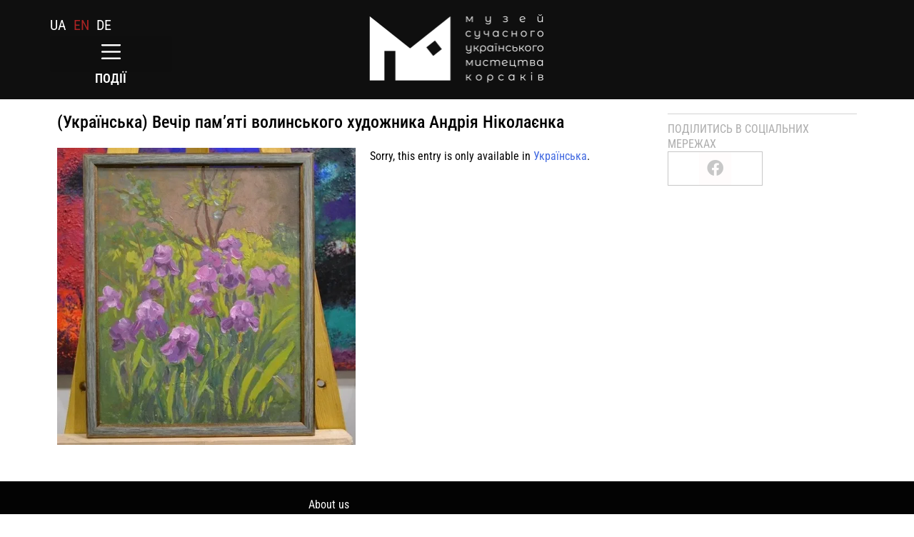

--- FILE ---
content_type: text/html; charset=UTF-8
request_url: https://msumk.com/en/majster-klas-z-rozpysu-pysanky/
body_size: 16930
content:
<!DOCTYPE html>
<html lang="en-GB">
<head>
	<meta charset="UTF-8">
	<meta name="viewport" content="width=device-width, initial-scale=1.0, viewport-fit=cover" />		<meta name='robots' content='index, follow, max-image-preview:large, max-snippet:-1, max-video-preview:-1' />
	<style>img:is([sizes="auto" i], [sizes^="auto," i]) { contain-intrinsic-size: 3000px 1500px }</style>
	
	<!-- This site is optimized with the Yoast SEO plugin v25.7 - https://yoast.com/wordpress/plugins/seo/ -->
	<title>(Українська) Вечір пам&#039;яті волинського художника Андрія Ніколаєнка - msumk</title>
	<link rel="canonical" href="https://msumk.com/en/majster-klas-z-rozpysu-pysanky/" />
	<meta property="og:locale" content="en_GB" />
	<meta property="og:type" content="article" />
	<meta property="og:title" content="(Українська) Вечір пам&#039;яті волинського художника Андрія Ніколаєнка - msumk" />
	<meta property="og:description" content="Sorry, this entry is only available in Українська." />
	<meta property="og:url" content="https://msumk.com/en/majster-klas-z-rozpysu-pysanky/" />
	<meta property="og:site_name" content="msumk" />
	<meta property="article:published_time" content="2016-12-23T19:18:23+00:00" />
	<meta property="article:modified_time" content="2019-09-24T14:39:14+00:00" />
	<meta property="og:image" content="https://msumk.com/wp-content/uploads/2016/12/tststs.jpg" />
	<meta property="og:image:width" content="533" />
	<meta property="og:image:height" content="532" />
	<meta property="og:image:type" content="image/jpeg" />
	<meta name="author" content="admin" />
	<meta name="twitter:card" content="summary_large_image" />
	<meta name="twitter:label1" content="Written by" />
	<meta name="twitter:data1" content="admin" />
	<script type="application/ld+json" class="yoast-schema-graph">{"@context":"https://schema.org","@graph":[{"@type":"Article","@id":"https://msumk.com/majster-klas-z-rozpysu-pysanky/#article","isPartOf":{"@id":"https://msumk.com/majster-klas-z-rozpysu-pysanky/"},"author":{"name":"admin","@id":"https://msumk.com/#/schema/person/e9e58259f14cb5aed48d9055cb085fa0"},"headline":"(Українська) Вечір пам&#8217;яті волинського художника Андрія Ніколаєнка","datePublished":"2016-12-23T19:18:23+00:00","dateModified":"2019-09-24T14:39:14+00:00","mainEntityOfPage":{"@id":"https://msumk.com/majster-klas-z-rozpysu-pysanky/"},"wordCount":15,"publisher":{"@id":"https://msumk.com/#organization"},"image":{"@id":"https://msumk.com/majster-klas-z-rozpysu-pysanky/#primaryimage"},"thumbnailUrl":"https://msumk.com/wp-content/uploads/2016/12/tststs.jpg","articleSection":["Події","Суаре"],"inLanguage":"en-GB"},{"@type":"WebPage","@id":"https://msumk.com/en/majster-klas-z-rozpysu-pysanky/","url":"https://msumk.com/en/majster-klas-z-rozpysu-pysanky/","name":"(Українська) Вечір пам'яті волинського художника Андрія Ніколаєнка - msumk","isPartOf":{"@id":"https://msumk.com/en/#website"},"primaryImageOfPage":{"@id":"https://msumk.com/en/majster-klas-z-rozpysu-pysanky/#primaryimage"},"image":{"@id":"https://msumk.com/majster-klas-z-rozpysu-pysanky/#primaryimage"},"thumbnailUrl":"https://msumk.com/wp-content/uploads/2016/12/tststs.jpg","datePublished":"2016-12-23T19:18:23+00:00","dateModified":"2019-09-24T14:39:14+00:00","breadcrumb":{"@id":"https://msumk.com/en/majster-klas-z-rozpysu-pysanky/#breadcrumb"},"inLanguage":"en-GB","potentialAction":[{"@type":"ReadAction","target":[["https://msumk.com/en/majster-klas-z-rozpysu-pysanky/"]]}]},{"@type":"ImageObject","inLanguage":"en-GB","@id":"https://msumk.com/en/majster-klas-z-rozpysu-pysanky/#primaryimage","url":"https://msumk.com/wp-content/uploads/2016/12/tststs.jpg","contentUrl":"https://msumk.com/wp-content/uploads/2016/12/tststs.jpg","width":533,"height":532},{"@type":"BreadcrumbList","@id":"https://msumk.com/en/majster-klas-z-rozpysu-pysanky/#breadcrumb","itemListElement":[{"@type":"ListItem","position":1,"name":"Головна","item":"https://msumk.com/en/"},{"@type":"ListItem","position":2,"name":"Події","item":"https://msumk.com/en/category/event/"},{"@type":"ListItem","position":3,"name":"Вечір пам&#8217;яті волинського художника Андрія Ніколаєнка"}]},{"@type":"WebSite","@id":"https://msumk.com/en/#website","url":"https://msumk.com/en/","name":"msumk","description":"","publisher":{"@id":"https://msumk.com/en/#organization"},"potentialAction":[{"@type":"SearchAction","target":{"@type":"EntryPoint","urlTemplate":"https://msumk.com/en/?s={search_term_string}"},"query-input":{"@type":"PropertyValueSpecification","valueRequired":true,"valueName":"search_term_string"}}],"inLanguage":"en-GB"},{"@type":"Organization","@id":"https://msumk.com/en/#organization","name":"msumk","url":"https://msumk.com/en/","logo":{"@type":"ImageObject","inLanguage":"en-GB","@id":"https://msumk.com/en/#/schema/logo/image/","url":"https://msumk.com/wp-content/uploads/2023/08/logo_black_2018.png","contentUrl":"https://msumk.com/wp-content/uploads/2023/08/logo_black_2018.png","width":1341,"height":542,"caption":"msumk"},"image":{"@id":"https://msumk.com/en/#/schema/logo/image/"}},{"@type":"Person","@id":"https://msumk.com/#/schema/person/e9e58259f14cb5aed48d9055cb085fa0","name":"admin","image":{"@type":"ImageObject","inLanguage":"en-GB","@id":"https://msumk.com/en/#/schema/person/image/","url":"https://secure.gravatar.com/avatar/6e4e166415079505c112859b857c0384b633eb030e904ad27feb6e18774d8c36?s=96&d=mm&r=g","contentUrl":"https://secure.gravatar.com/avatar/6e4e166415079505c112859b857c0384b633eb030e904ad27feb6e18774d8c36?s=96&d=mm&r=g","caption":"admin"},"sameAs":["http://rise-studio.pp.ua"],"url":"https://msumk.com/en/author/admin/"}]}</script>
	<!-- / Yoast SEO plugin. -->


<link rel='dns-prefetch' href='//www.googletagmanager.com' />
<link rel="alternate" type="application/rss+xml" title="msumk &raquo; Feed" href="https://msumk.com/en/feed/" />
<link rel="alternate" type="application/rss+xml" title="msumk &raquo; Comments Feed" href="https://msumk.com/en/comments/feed/" />
<link rel="alternate" type="application/rss+xml" title="msumk &raquo; (Українська) Вечір пам&#8217;яті волинського художника Андрія Ніколаєнка Comments Feed" href="https://msumk.com/en/majster-klas-z-rozpysu-pysanky/feed/" />
<script>
window._wpemojiSettings = {"baseUrl":"https:\/\/s.w.org\/images\/core\/emoji\/16.0.1\/72x72\/","ext":".png","svgUrl":"https:\/\/s.w.org\/images\/core\/emoji\/16.0.1\/svg\/","svgExt":".svg","source":{"concatemoji":"https:\/\/msumk.com\/wp-includes\/js\/wp-emoji-release.min.js?ver=6.8.3"}};
/*! This file is auto-generated */
!function(s,n){var o,i,e;function c(e){try{var t={supportTests:e,timestamp:(new Date).valueOf()};sessionStorage.setItem(o,JSON.stringify(t))}catch(e){}}function p(e,t,n){e.clearRect(0,0,e.canvas.width,e.canvas.height),e.fillText(t,0,0);var t=new Uint32Array(e.getImageData(0,0,e.canvas.width,e.canvas.height).data),a=(e.clearRect(0,0,e.canvas.width,e.canvas.height),e.fillText(n,0,0),new Uint32Array(e.getImageData(0,0,e.canvas.width,e.canvas.height).data));return t.every(function(e,t){return e===a[t]})}function u(e,t){e.clearRect(0,0,e.canvas.width,e.canvas.height),e.fillText(t,0,0);for(var n=e.getImageData(16,16,1,1),a=0;a<n.data.length;a++)if(0!==n.data[a])return!1;return!0}function f(e,t,n,a){switch(t){case"flag":return n(e,"\ud83c\udff3\ufe0f\u200d\u26a7\ufe0f","\ud83c\udff3\ufe0f\u200b\u26a7\ufe0f")?!1:!n(e,"\ud83c\udde8\ud83c\uddf6","\ud83c\udde8\u200b\ud83c\uddf6")&&!n(e,"\ud83c\udff4\udb40\udc67\udb40\udc62\udb40\udc65\udb40\udc6e\udb40\udc67\udb40\udc7f","\ud83c\udff4\u200b\udb40\udc67\u200b\udb40\udc62\u200b\udb40\udc65\u200b\udb40\udc6e\u200b\udb40\udc67\u200b\udb40\udc7f");case"emoji":return!a(e,"\ud83e\udedf")}return!1}function g(e,t,n,a){var r="undefined"!=typeof WorkerGlobalScope&&self instanceof WorkerGlobalScope?new OffscreenCanvas(300,150):s.createElement("canvas"),o=r.getContext("2d",{willReadFrequently:!0}),i=(o.textBaseline="top",o.font="600 32px Arial",{});return e.forEach(function(e){i[e]=t(o,e,n,a)}),i}function t(e){var t=s.createElement("script");t.src=e,t.defer=!0,s.head.appendChild(t)}"undefined"!=typeof Promise&&(o="wpEmojiSettingsSupports",i=["flag","emoji"],n.supports={everything:!0,everythingExceptFlag:!0},e=new Promise(function(e){s.addEventListener("DOMContentLoaded",e,{once:!0})}),new Promise(function(t){var n=function(){try{var e=JSON.parse(sessionStorage.getItem(o));if("object"==typeof e&&"number"==typeof e.timestamp&&(new Date).valueOf()<e.timestamp+604800&&"object"==typeof e.supportTests)return e.supportTests}catch(e){}return null}();if(!n){if("undefined"!=typeof Worker&&"undefined"!=typeof OffscreenCanvas&&"undefined"!=typeof URL&&URL.createObjectURL&&"undefined"!=typeof Blob)try{var e="postMessage("+g.toString()+"("+[JSON.stringify(i),f.toString(),p.toString(),u.toString()].join(",")+"));",a=new Blob([e],{type:"text/javascript"}),r=new Worker(URL.createObjectURL(a),{name:"wpTestEmojiSupports"});return void(r.onmessage=function(e){c(n=e.data),r.terminate(),t(n)})}catch(e){}c(n=g(i,f,p,u))}t(n)}).then(function(e){for(var t in e)n.supports[t]=e[t],n.supports.everything=n.supports.everything&&n.supports[t],"flag"!==t&&(n.supports.everythingExceptFlag=n.supports.everythingExceptFlag&&n.supports[t]);n.supports.everythingExceptFlag=n.supports.everythingExceptFlag&&!n.supports.flag,n.DOMReady=!1,n.readyCallback=function(){n.DOMReady=!0}}).then(function(){return e}).then(function(){var e;n.supports.everything||(n.readyCallback(),(e=n.source||{}).concatemoji?t(e.concatemoji):e.wpemoji&&e.twemoji&&(t(e.twemoji),t(e.wpemoji)))}))}((window,document),window._wpemojiSettings);
</script>
<link rel='stylesheet' id='ggskin-style-css' href='https://msumk.com/wp-content/plugins/garden-gnome-package/include/ggskin.css?ver=6.8.3' media='all' />
<style id='wp-emoji-styles-inline-css'>

	img.wp-smiley, img.emoji {
		display: inline !important;
		border: none !important;
		box-shadow: none !important;
		height: 1em !important;
		width: 1em !important;
		margin: 0 0.07em !important;
		vertical-align: -0.1em !important;
		background: none !important;
		padding: 0 !important;
	}
</style>
<link rel='stylesheet' id='wp-block-library-css' href='https://msumk.com/wp-includes/css/dist/block-library/style.min.css?ver=6.8.3' media='all' />
<style id='classic-theme-styles-inline-css'>
/*! This file is auto-generated */
.wp-block-button__link{color:#fff;background-color:#32373c;border-radius:9999px;box-shadow:none;text-decoration:none;padding:calc(.667em + 2px) calc(1.333em + 2px);font-size:1.125em}.wp-block-file__button{background:#32373c;color:#fff;text-decoration:none}
</style>
<style id='global-styles-inline-css'>
:root{--wp--preset--aspect-ratio--square: 1;--wp--preset--aspect-ratio--4-3: 4/3;--wp--preset--aspect-ratio--3-4: 3/4;--wp--preset--aspect-ratio--3-2: 3/2;--wp--preset--aspect-ratio--2-3: 2/3;--wp--preset--aspect-ratio--16-9: 16/9;--wp--preset--aspect-ratio--9-16: 9/16;--wp--preset--color--black: #000000;--wp--preset--color--cyan-bluish-gray: #abb8c3;--wp--preset--color--white: #ffffff;--wp--preset--color--pale-pink: #f78da7;--wp--preset--color--vivid-red: #cf2e2e;--wp--preset--color--luminous-vivid-orange: #ff6900;--wp--preset--color--luminous-vivid-amber: #fcb900;--wp--preset--color--light-green-cyan: #7bdcb5;--wp--preset--color--vivid-green-cyan: #00d084;--wp--preset--color--pale-cyan-blue: #8ed1fc;--wp--preset--color--vivid-cyan-blue: #0693e3;--wp--preset--color--vivid-purple: #9b51e0;--wp--preset--gradient--vivid-cyan-blue-to-vivid-purple: linear-gradient(135deg,rgba(6,147,227,1) 0%,rgb(155,81,224) 100%);--wp--preset--gradient--light-green-cyan-to-vivid-green-cyan: linear-gradient(135deg,rgb(122,220,180) 0%,rgb(0,208,130) 100%);--wp--preset--gradient--luminous-vivid-amber-to-luminous-vivid-orange: linear-gradient(135deg,rgba(252,185,0,1) 0%,rgba(255,105,0,1) 100%);--wp--preset--gradient--luminous-vivid-orange-to-vivid-red: linear-gradient(135deg,rgba(255,105,0,1) 0%,rgb(207,46,46) 100%);--wp--preset--gradient--very-light-gray-to-cyan-bluish-gray: linear-gradient(135deg,rgb(238,238,238) 0%,rgb(169,184,195) 100%);--wp--preset--gradient--cool-to-warm-spectrum: linear-gradient(135deg,rgb(74,234,220) 0%,rgb(151,120,209) 20%,rgb(207,42,186) 40%,rgb(238,44,130) 60%,rgb(251,105,98) 80%,rgb(254,248,76) 100%);--wp--preset--gradient--blush-light-purple: linear-gradient(135deg,rgb(255,206,236) 0%,rgb(152,150,240) 100%);--wp--preset--gradient--blush-bordeaux: linear-gradient(135deg,rgb(254,205,165) 0%,rgb(254,45,45) 50%,rgb(107,0,62) 100%);--wp--preset--gradient--luminous-dusk: linear-gradient(135deg,rgb(255,203,112) 0%,rgb(199,81,192) 50%,rgb(65,88,208) 100%);--wp--preset--gradient--pale-ocean: linear-gradient(135deg,rgb(255,245,203) 0%,rgb(182,227,212) 50%,rgb(51,167,181) 100%);--wp--preset--gradient--electric-grass: linear-gradient(135deg,rgb(202,248,128) 0%,rgb(113,206,126) 100%);--wp--preset--gradient--midnight: linear-gradient(135deg,rgb(2,3,129) 0%,rgb(40,116,252) 100%);--wp--preset--font-size--small: 13px;--wp--preset--font-size--medium: 20px;--wp--preset--font-size--large: 36px;--wp--preset--font-size--x-large: 42px;--wp--preset--spacing--20: 0.44rem;--wp--preset--spacing--30: 0.67rem;--wp--preset--spacing--40: 1rem;--wp--preset--spacing--50: 1.5rem;--wp--preset--spacing--60: 2.25rem;--wp--preset--spacing--70: 3.38rem;--wp--preset--spacing--80: 5.06rem;--wp--preset--shadow--natural: 6px 6px 9px rgba(0, 0, 0, 0.2);--wp--preset--shadow--deep: 12px 12px 50px rgba(0, 0, 0, 0.4);--wp--preset--shadow--sharp: 6px 6px 0px rgba(0, 0, 0, 0.2);--wp--preset--shadow--outlined: 6px 6px 0px -3px rgba(255, 255, 255, 1), 6px 6px rgba(0, 0, 0, 1);--wp--preset--shadow--crisp: 6px 6px 0px rgba(0, 0, 0, 1);}:where(.is-layout-flex){gap: 0.5em;}:where(.is-layout-grid){gap: 0.5em;}body .is-layout-flex{display: flex;}.is-layout-flex{flex-wrap: wrap;align-items: center;}.is-layout-flex > :is(*, div){margin: 0;}body .is-layout-grid{display: grid;}.is-layout-grid > :is(*, div){margin: 0;}:where(.wp-block-columns.is-layout-flex){gap: 2em;}:where(.wp-block-columns.is-layout-grid){gap: 2em;}:where(.wp-block-post-template.is-layout-flex){gap: 1.25em;}:where(.wp-block-post-template.is-layout-grid){gap: 1.25em;}.has-black-color{color: var(--wp--preset--color--black) !important;}.has-cyan-bluish-gray-color{color: var(--wp--preset--color--cyan-bluish-gray) !important;}.has-white-color{color: var(--wp--preset--color--white) !important;}.has-pale-pink-color{color: var(--wp--preset--color--pale-pink) !important;}.has-vivid-red-color{color: var(--wp--preset--color--vivid-red) !important;}.has-luminous-vivid-orange-color{color: var(--wp--preset--color--luminous-vivid-orange) !important;}.has-luminous-vivid-amber-color{color: var(--wp--preset--color--luminous-vivid-amber) !important;}.has-light-green-cyan-color{color: var(--wp--preset--color--light-green-cyan) !important;}.has-vivid-green-cyan-color{color: var(--wp--preset--color--vivid-green-cyan) !important;}.has-pale-cyan-blue-color{color: var(--wp--preset--color--pale-cyan-blue) !important;}.has-vivid-cyan-blue-color{color: var(--wp--preset--color--vivid-cyan-blue) !important;}.has-vivid-purple-color{color: var(--wp--preset--color--vivid-purple) !important;}.has-black-background-color{background-color: var(--wp--preset--color--black) !important;}.has-cyan-bluish-gray-background-color{background-color: var(--wp--preset--color--cyan-bluish-gray) !important;}.has-white-background-color{background-color: var(--wp--preset--color--white) !important;}.has-pale-pink-background-color{background-color: var(--wp--preset--color--pale-pink) !important;}.has-vivid-red-background-color{background-color: var(--wp--preset--color--vivid-red) !important;}.has-luminous-vivid-orange-background-color{background-color: var(--wp--preset--color--luminous-vivid-orange) !important;}.has-luminous-vivid-amber-background-color{background-color: var(--wp--preset--color--luminous-vivid-amber) !important;}.has-light-green-cyan-background-color{background-color: var(--wp--preset--color--light-green-cyan) !important;}.has-vivid-green-cyan-background-color{background-color: var(--wp--preset--color--vivid-green-cyan) !important;}.has-pale-cyan-blue-background-color{background-color: var(--wp--preset--color--pale-cyan-blue) !important;}.has-vivid-cyan-blue-background-color{background-color: var(--wp--preset--color--vivid-cyan-blue) !important;}.has-vivid-purple-background-color{background-color: var(--wp--preset--color--vivid-purple) !important;}.has-black-border-color{border-color: var(--wp--preset--color--black) !important;}.has-cyan-bluish-gray-border-color{border-color: var(--wp--preset--color--cyan-bluish-gray) !important;}.has-white-border-color{border-color: var(--wp--preset--color--white) !important;}.has-pale-pink-border-color{border-color: var(--wp--preset--color--pale-pink) !important;}.has-vivid-red-border-color{border-color: var(--wp--preset--color--vivid-red) !important;}.has-luminous-vivid-orange-border-color{border-color: var(--wp--preset--color--luminous-vivid-orange) !important;}.has-luminous-vivid-amber-border-color{border-color: var(--wp--preset--color--luminous-vivid-amber) !important;}.has-light-green-cyan-border-color{border-color: var(--wp--preset--color--light-green-cyan) !important;}.has-vivid-green-cyan-border-color{border-color: var(--wp--preset--color--vivid-green-cyan) !important;}.has-pale-cyan-blue-border-color{border-color: var(--wp--preset--color--pale-cyan-blue) !important;}.has-vivid-cyan-blue-border-color{border-color: var(--wp--preset--color--vivid-cyan-blue) !important;}.has-vivid-purple-border-color{border-color: var(--wp--preset--color--vivid-purple) !important;}.has-vivid-cyan-blue-to-vivid-purple-gradient-background{background: var(--wp--preset--gradient--vivid-cyan-blue-to-vivid-purple) !important;}.has-light-green-cyan-to-vivid-green-cyan-gradient-background{background: var(--wp--preset--gradient--light-green-cyan-to-vivid-green-cyan) !important;}.has-luminous-vivid-amber-to-luminous-vivid-orange-gradient-background{background: var(--wp--preset--gradient--luminous-vivid-amber-to-luminous-vivid-orange) !important;}.has-luminous-vivid-orange-to-vivid-red-gradient-background{background: var(--wp--preset--gradient--luminous-vivid-orange-to-vivid-red) !important;}.has-very-light-gray-to-cyan-bluish-gray-gradient-background{background: var(--wp--preset--gradient--very-light-gray-to-cyan-bluish-gray) !important;}.has-cool-to-warm-spectrum-gradient-background{background: var(--wp--preset--gradient--cool-to-warm-spectrum) !important;}.has-blush-light-purple-gradient-background{background: var(--wp--preset--gradient--blush-light-purple) !important;}.has-blush-bordeaux-gradient-background{background: var(--wp--preset--gradient--blush-bordeaux) !important;}.has-luminous-dusk-gradient-background{background: var(--wp--preset--gradient--luminous-dusk) !important;}.has-pale-ocean-gradient-background{background: var(--wp--preset--gradient--pale-ocean) !important;}.has-electric-grass-gradient-background{background: var(--wp--preset--gradient--electric-grass) !important;}.has-midnight-gradient-background{background: var(--wp--preset--gradient--midnight) !important;}.has-small-font-size{font-size: var(--wp--preset--font-size--small) !important;}.has-medium-font-size{font-size: var(--wp--preset--font-size--medium) !important;}.has-large-font-size{font-size: var(--wp--preset--font-size--large) !important;}.has-x-large-font-size{font-size: var(--wp--preset--font-size--x-large) !important;}
:where(.wp-block-post-template.is-layout-flex){gap: 1.25em;}:where(.wp-block-post-template.is-layout-grid){gap: 1.25em;}
:where(.wp-block-columns.is-layout-flex){gap: 2em;}:where(.wp-block-columns.is-layout-grid){gap: 2em;}
:root :where(.wp-block-pullquote){font-size: 1.5em;line-height: 1.6;}
</style>
<link rel='stylesheet' id='bwg_fonts-css' href='https://msumk.com/wp-content/plugins/photo-gallery/css/bwg-fonts/fonts.css?ver=0.0.1' media='all' />
<link rel='stylesheet' id='sumoselect-css' href='https://msumk.com/wp-content/plugins/photo-gallery/css/sumoselect.min.css?ver=3.4.6' media='all' />
<link rel='stylesheet' id='mCustomScrollbar-css' href='https://msumk.com/wp-content/plugins/photo-gallery/css/jquery.mCustomScrollbar.min.css?ver=3.1.5' media='all' />
<link rel='stylesheet' id='bwg_googlefonts-css' href='https://fonts.googleapis.com/css?family=Ubuntu&#038;subset=greek,latin,greek-ext,vietnamese,cyrillic-ext,latin-ext,cyrillic' media='all' />
<link rel='stylesheet' id='bwg_frontend-css' href='https://msumk.com/wp-content/plugins/photo-gallery/css/styles.min.css?ver=1.8.35' media='all' />
<link rel='stylesheet' id='trp-language-switcher-style-css' href='https://msumk.com/wp-content/plugins/translatepress-multilingual/assets/css/trp-language-switcher.css?ver=2.10.3' media='all' />
<link rel='stylesheet' id='eae-css-css' href='https://msumk.com/wp-content/plugins/addon-elements-for-elementor-page-builder/assets/css/eae.min.css?ver=1.14.1' media='all' />
<link rel='stylesheet' id='eae-peel-css-css' href='https://msumk.com/wp-content/plugins/addon-elements-for-elementor-page-builder/assets/lib/peel/peel.css?ver=1.14.1' media='all' />
<link rel='stylesheet' id='font-awesome-4-shim-css' href='https://msumk.com/wp-content/plugins/elementor/assets/lib/font-awesome/css/v4-shims.min.css?ver=1.0' media='all' />
<link rel='stylesheet' id='font-awesome-5-all-css' href='https://msumk.com/wp-content/plugins/elementor/assets/lib/font-awesome/css/all.min.css?ver=1.0' media='all' />
<link rel='stylesheet' id='vegas-css-css' href='https://msumk.com/wp-content/plugins/addon-elements-for-elementor-page-builder/assets/lib/vegas/vegas.min.css?ver=2.4.0' media='all' />
<link rel='stylesheet' id='msumk-style-css' href='https://msumk.com/wp-content/themes/msumk/style.css?ver=1.0.0' media='all' />
<link rel='stylesheet' id='elementor-frontend-css' href='https://msumk.com/wp-content/plugins/elementor/assets/css/frontend.min.css?ver=3.31.2' media='all' />
<link rel='stylesheet' id='widget-heading-css' href='https://msumk.com/wp-content/plugins/elementor/assets/css/widget-heading.min.css?ver=3.31.2' media='all' />
<link rel='stylesheet' id='widget-form-css' href='https://msumk.com/wp-content/plugins/elementor-pro/assets/css/widget-form.min.css?ver=3.27.4' media='all' />
<link rel='stylesheet' id='e-animation-fadeInDown-css' href='https://msumk.com/wp-content/plugins/elementor/assets/lib/animations/styles/fadeInDown.min.css?ver=3.31.2' media='all' />
<link rel='stylesheet' id='e-popup-css' href='https://msumk.com/wp-content/plugins/elementor-pro/assets/css/conditionals/popup.min.css?ver=3.27.4' media='all' />
<link rel='stylesheet' id='widget-nav-menu-css' href='https://msumk.com/wp-content/plugins/elementor-pro/assets/css/widget-nav-menu.min.css?ver=3.27.4' media='all' />
<link rel='stylesheet' id='widget-image-css' href='https://msumk.com/wp-content/plugins/elementor/assets/css/widget-image.min.css?ver=3.31.2' media='all' />
<link rel='stylesheet' id='widget-breadcrumbs-css' href='https://msumk.com/wp-content/plugins/elementor-pro/assets/css/widget-breadcrumbs.min.css?ver=3.27.4' media='all' />
<link rel='stylesheet' id='widget-share-buttons-css' href='https://msumk.com/wp-content/plugins/elementor-pro/assets/css/widget-share-buttons.min.css?ver=3.27.4' media='all' />
<link rel='stylesheet' id='e-apple-webkit-css' href='https://msumk.com/wp-content/plugins/elementor/assets/css/conditionals/apple-webkit.min.css?ver=3.31.2' media='all' />
<link rel='stylesheet' id='elementor-icons-shared-0-css' href='https://msumk.com/wp-content/plugins/elementor/assets/lib/font-awesome/css/fontawesome.min.css?ver=5.15.3' media='all' />
<link rel='stylesheet' id='elementor-icons-fa-solid-css' href='https://msumk.com/wp-content/plugins/elementor/assets/lib/font-awesome/css/solid.min.css?ver=5.15.3' media='all' />
<link rel='stylesheet' id='elementor-icons-fa-brands-css' href='https://msumk.com/wp-content/plugins/elementor/assets/lib/font-awesome/css/brands.min.css?ver=5.15.3' media='all' />
<link rel='stylesheet' id='elementor-icons-css' href='https://msumk.com/wp-content/plugins/elementor/assets/lib/eicons/css/elementor-icons.min.css?ver=5.43.0' media='all' />
<link rel='stylesheet' id='elementor-post-9081-css' href='https://msumk.com/wp-content/uploads/elementor/css/post-9081.css?ver=1758990017' media='all' />
<link rel='stylesheet' id='ooohboi-steroids-styles-css' href='https://msumk.com/wp-content/plugins/ooohboi-steroids-for-elementor/assets/css/main.css?ver=2.1.2126082023' media='all' />
<link rel='stylesheet' id='elementor-post-9751-css' href='https://msumk.com/wp-content/uploads/elementor/css/post-9751.css?ver=1758990017' media='all' />
<link rel='stylesheet' id='elementor-post-10083-css' href='https://msumk.com/wp-content/uploads/elementor/css/post-10083.css?ver=1758990099' media='all' />
<link rel='stylesheet' id='elementor-post-9241-css' href='https://msumk.com/wp-content/uploads/elementor/css/post-9241.css?ver=1758990017' media='all' />
<link rel='stylesheet' id='elementor-post-13254-css' href='https://msumk.com/wp-content/uploads/elementor/css/post-13254.css?ver=1758990099' media='all' />
<link rel='stylesheet' id='elementor-gf-local-robotocondensed-css' href='https://msumk.com/wp-content/uploads/elementor/google-fonts/css/robotocondensed.css?ver=1755258344' media='all' />
<link rel='stylesheet' id='elementor-gf-local-roboto-css' href='https://msumk.com/wp-content/uploads/elementor/google-fonts/css/roboto.css?ver=1755258358' media='all' />
<script src="https://msumk.com/wp-includes/js/jquery/jquery.min.js?ver=3.7.1" id="jquery-core-js"></script>
<script src="https://msumk.com/wp-includes/js/jquery/jquery-migrate.min.js?ver=3.4.1" id="jquery-migrate-js"></script>
<script src="https://msumk.com/wp-content/plugins/photo-gallery/js/jquery.sumoselect.min.js?ver=3.4.6" id="sumoselect-js"></script>
<script src="https://msumk.com/wp-content/plugins/photo-gallery/js/tocca.min.js?ver=2.0.9" id="bwg_mobile-js"></script>
<script src="https://msumk.com/wp-content/plugins/photo-gallery/js/jquery.mCustomScrollbar.concat.min.js?ver=3.1.5" id="mCustomScrollbar-js"></script>
<script src="https://msumk.com/wp-content/plugins/photo-gallery/js/jquery.fullscreen.min.js?ver=0.6.0" id="jquery-fullscreen-js"></script>
<script id="bwg_frontend-js-extra">
var bwg_objectsL10n = {"bwg_field_required":"field is required.","bwg_mail_validation":"This is not a valid email address.","bwg_search_result":"There are no images matching your search.","bwg_select_tag":"Select Tag","bwg_order_by":"Order By","bwg_search":"Search","bwg_show_ecommerce":"Show Ecommerce","bwg_hide_ecommerce":"Hide Ecommerce","bwg_show_comments":"Show Comments","bwg_hide_comments":"Hide Comments","bwg_restore":"Restore","bwg_maximize":"Maximise","bwg_fullscreen":"Fullscreen","bwg_exit_fullscreen":"Exit Fullscreen","bwg_search_tag":"SEARCH...","bwg_tag_no_match":"No tags found","bwg_all_tags_selected":"All tags selected","bwg_tags_selected":"tags selected","play":"Play","pause":"Pause","is_pro":"","bwg_play":"Play","bwg_pause":"Pause","bwg_hide_info":"Hide info","bwg_show_info":"Show info","bwg_hide_rating":"Hide rating","bwg_show_rating":"Show rating","ok":"Ok","cancel":"Cancel","select_all":"Select all","lazy_load":"0","lazy_loader":"https:\/\/msumk.com\/wp-content\/plugins\/photo-gallery\/images\/ajax_loader.png","front_ajax":"0","bwg_tag_see_all":"see all tags","bwg_tag_see_less":"see less tags"};
</script>
<script src="https://msumk.com/wp-content/plugins/photo-gallery/js/scripts.min.js?ver=1.8.35" id="bwg_frontend-js"></script>
<script src="https://msumk.com/wp-content/plugins/addon-elements-for-elementor-page-builder/assets/js/iconHelper.js?ver=1.0" id="eae-iconHelper-js"></script>

<!-- Google tag (gtag.js) snippet added by Site Kit -->
<!-- Google Analytics snippet added by Site Kit -->
<script src="https://www.googletagmanager.com/gtag/js?id=GT-MK46CRP" id="google_gtagjs-js" async></script>
<script id="google_gtagjs-js-after">
window.dataLayer = window.dataLayer || [];function gtag(){dataLayer.push(arguments);}
gtag("set","linker",{"domains":["msumk.com"]});
gtag("js", new Date());
gtag("set", "developer_id.dZTNiMT", true);
gtag("config", "GT-MK46CRP");
 window._googlesitekit = window._googlesitekit || {}; window._googlesitekit.throttledEvents = []; window._googlesitekit.gtagEvent = (name, data) => { var key = JSON.stringify( { name, data } ); if ( !! window._googlesitekit.throttledEvents[ key ] ) { return; } window._googlesitekit.throttledEvents[ key ] = true; setTimeout( () => { delete window._googlesitekit.throttledEvents[ key ]; }, 5 ); gtag( "event", name, { ...data, event_source: "site-kit" } ); };
</script>
<link rel="https://api.w.org/" href="https://msumk.com/en/wp-json/" /><link rel="alternate" title="JSON" type="application/json" href="https://msumk.com/en/wp-json/wp/v2/posts/361" /><link rel="EditURI" type="application/rsd+xml" title="RSD" href="https://msumk.com/xmlrpc.php?rsd" />
<meta name="generator" content="WordPress 6.8.3" />
<link rel='shortlink' href='https://msumk.com/en/?p=361' />
<link rel="alternate" title="oEmbed (JSON)" type="application/json+oembed" href="https://msumk.com/en/wp-json/oembed/1.0/embed?url=https%3A%2F%2Fmsumk.com%2Fen%2Fmajster-klas-z-rozpysu-pysanky%2F" />
<link rel="alternate" title="oEmbed (XML)" type="text/xml+oembed" href="https://msumk.com/en/wp-json/oembed/1.0/embed?url=https%3A%2F%2Fmsumk.com%2Fen%2Fmajster-klas-z-rozpysu-pysanky%2F&#038;format=xml" />
<meta name="cdp-version" content="1.5.0" /><meta name="generator" content="Site Kit by Google 1.159.0" /><link rel="alternate" hreflang="uk" href="https://msumk.com/majster-klas-z-rozpysu-pysanky/"/>
<link rel="alternate" hreflang="en-GB" href="https://msumk.com/en/majster-klas-z-rozpysu-pysanky/"/>
<link rel="alternate" hreflang="de-DE" href="https://msumk.com/de/majster-klas-z-rozpysu-pysanky/"/>
<link rel="alternate" hreflang="en" href="https://msumk.com/en/majster-klas-z-rozpysu-pysanky/"/>
<link rel="alternate" hreflang="de" href="https://msumk.com/de/majster-klas-z-rozpysu-pysanky/"/>
<style>
.qtranxs_flag_ua {background-image: url(https://msumk.com/wp-content/plugins/qtranslate-xt-master/flags/ua.png); background-repeat: no-repeat;}
.qtranxs_flag_en {background-image: url(https://msumk.com/wp-content/plugins/qtranslate-xt-master/flags/gb.png); background-repeat: no-repeat;}
.qtranxs_flag_de {background-image: url(https://msumk.com/wp-content/plugins/qtranslate-xt-master/flags/de.png); background-repeat: no-repeat;}
</style>
<link hreflang="ua" href="https://msumk.com/ua/majster-klas-z-rozpysu-pysanky/" rel="alternate" />
<link hreflang="en" href="https://msumk.com/en/majster-klas-z-rozpysu-pysanky/" rel="alternate" />
<link hreflang="de" href="https://msumk.com/de/majster-klas-z-rozpysu-pysanky/" rel="alternate" />
<link hreflang="x-default" href="https://msumk.com/majster-klas-z-rozpysu-pysanky/" rel="alternate" />
<meta name="generator" content="qTranslate-XT 3.16.0.dev.1" />
<link rel="pingback" href="https://msumk.com/xmlrpc.php"><meta name="generator" content="Elementor 3.31.2; features: additional_custom_breakpoints; settings: css_print_method-external, google_font-enabled, font_display-swap">
<link rel="icon" href="https://msumk.com/wp-content/uploads/2025/09/cropped-512_512-px-01-32x32.png" sizes="32x32" />
<link rel="icon" href="https://msumk.com/wp-content/uploads/2025/09/cropped-512_512-px-01-192x192.png" sizes="192x192" />
<link rel="apple-touch-icon" href="https://msumk.com/wp-content/uploads/2025/09/cropped-512_512-px-01-180x180.png" />
<meta name="msapplication-TileImage" content="https://msumk.com/wp-content/uploads/2025/09/cropped-512_512-px-01-270x270.png" />
		<style id="wp-custom-css">
			ul.language-chooser{
	list-style:none;
	display:flex;
	align-items:center;
	margin:0 !important;
	padding:0 !important;
}
.header-2 ul.language-chooser{
	justify-content:flex-start !important;
}
ul.language-chooser li{
	margin-right:10px;
	font-size: 20px;
	text-transform:uppercase;
}
ul.language-chooser li a{
	color:#fff;
}
ul.language-chooser li.active a{
	color:#aa2323;
	text-decoration:underline
}
.elementor-nav-menu--dropdown{
	position: absolute;
    top: 38px;
    z-index: 9999999;
}
/* .elementor-menu-toggle{
	padding:0 !important;
} */
.page-id-38 .elementor-element-3b50c73{
	background:none !important;
}
.elementor-location-header{
	position:relative;
	z-index:9999999999;
}
li{
	list-style:none;
}
.wp-admin-bar-twb_adminbar_info{
	display:none !important;
}
body{
	margin-bottom:0 !important;
}

		</style>
		</head>
<body class="wp-singular post-template-default single single-post postid-361 single-format-standard wp-custom-logo wp-theme-msumk translatepress-en_GB elementor-default elementor-template-full-width elementor-kit-9081 elementor-page-13254">
		<div data-elementor-type="header" data-elementor-id="10083" class="elementor elementor-10083 elementor-location-header" data-elementor-post-type="elementor_library">
			<div class="has_eae_slider elementor-element elementor-element-6b283a6f e-flex e-con-boxed e-con e-parent" data-eae-slider="73955" data-id="6b283a6f" data-element_type="container" data-settings="{&quot;background_background&quot;:&quot;classic&quot;,&quot;_ob_use_container_extras&quot;:&quot;no&quot;,&quot;_ob_column_hoveranimator&quot;:&quot;no&quot;,&quot;_ob_glider_is_slider&quot;:&quot;no&quot;,&quot;_ob_column_has_pseudo&quot;:&quot;no&quot;}">
					<div class="e-con-inner">
		<div class="has_eae_slider elementor-element elementor-element-6fb7d78b e-con-full e-flex e-con e-child" data-eae-slider="87568" data-id="6fb7d78b" data-element_type="container" data-settings="{&quot;_ob_use_container_extras&quot;:&quot;no&quot;,&quot;_ob_column_hoveranimator&quot;:&quot;no&quot;,&quot;_ob_glider_is_slider&quot;:&quot;no&quot;,&quot;_ob_column_has_pseudo&quot;:&quot;no&quot;}">
				<div class="elementor-element elementor-element-2cd77111 header-2 ob-harakiri-inherit ob-has-background-overlay elementor-widget elementor-widget-text-editor" data-id="2cd77111" data-element_type="widget" data-settings="{&quot;_ob_use_harakiri&quot;:&quot;yes&quot;,&quot;_ob_harakiri_writing_mode&quot;:&quot;inherit&quot;,&quot;_ob_postman_use&quot;:&quot;no&quot;,&quot;_ob_widget_stalker_use&quot;:&quot;no&quot;,&quot;_ob_poopart_use&quot;:&quot;yes&quot;,&quot;_ob_shadough_use&quot;:&quot;no&quot;,&quot;_ob_allow_hoveranimator&quot;:&quot;no&quot;}" data-widget_type="text-editor.default">
				<div class="elementor-widget-container">
									
<ul class="language-chooser language-chooser-custom qtranxs_language_chooser" id="languageSelect-chooser">
<li class="language-chooser-item language-chooser-item-ua"><a href="https://msumk.com/ua/majster-klas-z-rozpysu-pysanky/" title="Українська (ua)">ua</a></li>
<li class="language-chooser-item language-chooser-item-en active"><a href="https://msumk.com/en/majster-klas-z-rozpysu-pysanky/" title="English (en)">en</a></li>
<li class="language-chooser-item language-chooser-item-de"><a href="https://msumk.com/de/majster-klas-z-rozpysu-pysanky/" title="Deutsch (de)">de</a></li>
</ul><div class="qtranxs_widget_end"></div>
								</div>
				</div>
				<div class="elementor-element elementor-element-350c088b menu-open elementor-nav-menu__text-align-aside elementor-nav-menu--toggle elementor-nav-menu--burger ob-has-background-overlay elementor-widget elementor-widget-nav-menu" data-id="350c088b" data-element_type="widget" data-settings="{&quot;layout&quot;:&quot;dropdown&quot;,&quot;submenu_icon&quot;:{&quot;value&quot;:&quot;&lt;i class=\&quot;fas fa-caret-down\&quot;&gt;&lt;\/i&gt;&quot;,&quot;library&quot;:&quot;fa-solid&quot;},&quot;toggle&quot;:&quot;burger&quot;,&quot;_ob_widget_stalker_use&quot;:&quot;no&quot;,&quot;_ob_poopart_use&quot;:&quot;yes&quot;,&quot;_ob_shadough_use&quot;:&quot;no&quot;,&quot;_ob_allow_hoveranimator&quot;:&quot;no&quot;}" data-widget_type="nav-menu.default">
				<div class="elementor-widget-container">
							<div class="elementor-menu-toggle" role="button" tabindex="0" aria-label="Menu Toggle" aria-expanded="false" data-no-translation-aria-label="">
			<span class="elementor-menu-toggle__icon--open"><svg xmlns="http://www.w3.org/2000/svg" viewbox="0 0 50 50" width="50px" height="50px"><path d="M 5 8 A 2.0002 2.0002 0 1 0 5 12 L 45 12 A 2.0002 2.0002 0 1 0 45 8 L 5 8 z M 5 23 A 2.0002 2.0002 0 1 0 5 27 L 45 27 A 2.0002 2.0002 0 1 0 45 23 L 5 23 z M 5 38 A 2.0002 2.0002 0 1 0 5 42 L 45 42 A 2.0002 2.0002 0 1 0 45 38 L 5 38 z"></path></svg></span><span class="elementor-menu-toggle__icon--close"><svg xmlns="http://www.w3.org/2000/svg" viewbox="0 0 50 50" width="50px" height="50px"><path d="M 40.783203 7.2714844 A 2.0002 2.0002 0 0 0 39.386719 7.8867188 L 25.050781 22.222656 L 10.714844 7.8867188 A 2.0002 2.0002 0 0 0 9.2792969 7.2792969 A 2.0002 2.0002 0 0 0 7.8867188 10.714844 L 22.222656 25.050781 L 7.8867188 39.386719 A 2.0002 2.0002 0 1 0 10.714844 42.214844 L 25.050781 27.878906 L 39.386719 42.214844 A 2.0002 2.0002 0 1 0 42.214844 39.386719 L 27.878906 25.050781 L 42.214844 10.714844 A 2.0002 2.0002 0 0 0 40.783203 7.2714844 z"></path></svg></span>		</div>
					<nav class="elementor-nav-menu--dropdown elementor-nav-menu__container" aria-hidden="true">
				<ul id="menu-2-350c088b" class="elementor-nav-menu"><li class="menu-item menu-item-type-post_type menu-item-object-page menu-item-731"><a href="https://msumk.com/en/about/" class="elementor-item" tabindex="-1">About us</a></li>
<li class="menu-item menu-item-type-post_type menu-item-object-page menu-item-2740"><a href="https://msumk.com/en/podiyi/" class="elementor-item" tabindex="-1">Events</a></li>
<li class="menu-item menu-item-type-post_type menu-item-object-page menu-item-2286"><a href="https://msumk.com/en/calendar/" class="elementor-item" tabindex="-1">Calendar</a></li>
<li class="menu-item menu-item-type-custom menu-item-object-custom menu-item-8268"><a href="https://shop.msumk.com/" class="elementor-item" tabindex="-1">Shop</a></li>
<li class="menu-item menu-item-type-post_type menu-item-object-page menu-item-2268"><a href="https://msumk.com/en/kvytky/" class="elementor-item" tabindex="-1">Tickets</a></li>
<li class="menu-item menu-item-type-post_type menu-item-object-page menu-item-12535"><a href="https://msumk.com/en/filter-posts/" class="elementor-item" tabindex="-1">Elements of Cosmogony</a></li>
<li class="menu-item menu-item-type-post_type menu-item-object-page menu-item-9570"><a href="https://msumk.com/en/kosmogoniya/" class="elementor-item" tabindex="-1">Cosmogony</a></li>
<li class="menu-item menu-item-type-post_type menu-item-object-page menu-item-809"><a href="https://msumk.com/en/kontakty/" class="elementor-item" tabindex="-1">Contact</a></li>
</ul>			</nav>
						</div>
				</div>
				<div class="elementor-element elementor-element-e7ddb40 elementor-hidden-tablet elementor-hidden-mobile ob-harakiri-inherit ob-has-background-overlay elementor-widget elementor-widget-heading" data-id="e7ddb40" data-element_type="widget" data-settings="{&quot;_ob_use_harakiri&quot;:&quot;yes&quot;,&quot;_ob_harakiri_writing_mode&quot;:&quot;inherit&quot;,&quot;_ob_harakiri_text_clip&quot;:&quot;none&quot;,&quot;_ob_widget_stalker_use&quot;:&quot;no&quot;,&quot;_ob_poopart_use&quot;:&quot;yes&quot;,&quot;_ob_shadough_use&quot;:&quot;no&quot;,&quot;_ob_allow_hoveranimator&quot;:&quot;no&quot;}" data-widget_type="heading.default">
				<div class="elementor-widget-container">
					<h2 class="elementor-heading-title elementor-size-default">Події</h2>				</div>
				</div>
				</div>
		<div class="has_eae_slider elementor-element elementor-element-7a05c13d e-con-full e-flex e-con e-child" data-eae-slider="68036" data-id="7a05c13d" data-element_type="container" data-settings="{&quot;_ob_use_container_extras&quot;:&quot;no&quot;,&quot;_ob_column_hoveranimator&quot;:&quot;no&quot;,&quot;_ob_glider_is_slider&quot;:&quot;no&quot;,&quot;_ob_column_has_pseudo&quot;:&quot;no&quot;}">
				<div class="elementor-element elementor-element-12c6fffe ob-has-background-overlay elementor-widget elementor-widget-image" data-id="12c6fffe" data-element_type="widget" data-settings="{&quot;_ob_photomorph_use&quot;:&quot;no&quot;,&quot;_ob_widget_stalker_use&quot;:&quot;no&quot;,&quot;_ob_poopart_use&quot;:&quot;yes&quot;,&quot;_ob_shadough_use&quot;:&quot;no&quot;,&quot;_ob_allow_hoveranimator&quot;:&quot;no&quot;}" data-widget_type="image.default">
				<div class="elementor-widget-container">
																<a href="https://msumk.com/en">
							<img src="https://msumk.com/wp-content/uploads/elementor/thumbs/logo_white_2018-1-qtwgdf19377e2up4k4ce2ye1j3g3u7kw4bp0t3tuvy.png" title="logo_white_2018-1.png" alt="logo_white_2018-1.png" loading="lazy" />								</a>
															</div>
				</div>
				</div>
		<div class="has_eae_slider elementor-element elementor-element-674130bd e-con-full elementor-hidden-tablet elementor-hidden-mobile e-flex e-con e-child" data-eae-slider="99244" data-id="674130bd" data-element_type="container" data-settings="{&quot;_ob_use_container_extras&quot;:&quot;no&quot;,&quot;_ob_column_hoveranimator&quot;:&quot;no&quot;,&quot;_ob_glider_is_slider&quot;:&quot;no&quot;,&quot;_ob_column_has_pseudo&quot;:&quot;no&quot;}">
				</div>
					</div>
				</div>
				</div>
				<div data-elementor-type="single-post" data-elementor-id="13254" class="elementor elementor-13254 elementor-location-single post-361 post type-post status-publish format-standard has-post-thumbnail hentry category-event category-suare" data-elementor-post-type="elementor_library">
			<div class="has_eae_slider elementor-element elementor-element-110f01ba e-flex e-con-boxed e-con e-parent" data-eae-slider="37102" data-id="110f01ba" data-element_type="container" data-settings="{&quot;_ob_use_container_extras&quot;:&quot;no&quot;,&quot;_ob_column_hoveranimator&quot;:&quot;no&quot;,&quot;_ob_glider_is_slider&quot;:&quot;no&quot;,&quot;_ob_column_has_pseudo&quot;:&quot;no&quot;}">
					<div class="e-con-inner">
		<div class="has_eae_slider elementor-element elementor-element-9676a4b e-con-full e-flex e-con e-child" data-eae-slider="48632" data-id="9676a4b" data-element_type="container" data-settings="{&quot;_ob_use_container_extras&quot;:&quot;no&quot;,&quot;_ob_column_hoveranimator&quot;:&quot;no&quot;,&quot;_ob_glider_is_slider&quot;:&quot;no&quot;,&quot;_ob_column_has_pseudo&quot;:&quot;no&quot;}">
				<div class="elementor-element elementor-element-10c8f24 ob-has-background-overlay elementor-widget elementor-widget-breadcrumbs" data-id="10c8f24" data-element_type="widget" data-settings="{&quot;_ob_widget_stalker_use&quot;:&quot;no&quot;,&quot;_ob_poopart_use&quot;:&quot;yes&quot;,&quot;_ob_shadough_use&quot;:&quot;no&quot;,&quot;_ob_allow_hoveranimator&quot;:&quot;no&quot;}" data-widget_type="breadcrumbs.default">
				<div class="elementor-widget-container">
					<style>.elementor-element-10c8f24{display:none !important}</style>				</div>
				</div>
				<div class="elementor-element elementor-element-4828debd ob-harakiri-inherit ob-has-background-overlay elementor-widget elementor-widget-heading" data-id="4828debd" data-element_type="widget" data-settings="{&quot;_ob_use_harakiri&quot;:&quot;yes&quot;,&quot;_ob_harakiri_writing_mode&quot;:&quot;inherit&quot;,&quot;_ob_harakiri_text_clip&quot;:&quot;none&quot;,&quot;_ob_widget_stalker_use&quot;:&quot;no&quot;,&quot;_ob_poopart_use&quot;:&quot;yes&quot;,&quot;_ob_shadough_use&quot;:&quot;no&quot;,&quot;_ob_allow_hoveranimator&quot;:&quot;no&quot;}" data-widget_type="heading.default">
				<div class="elementor-widget-container">
					<h2 class="elementor-heading-title elementor-size-default">(Українська) Вечір пам&#8217;яті волинського художника Андрія Ніколаєнка</h2>				</div>
				</div>
				<div class="elementor-element elementor-element-26f69a53 ob-harakiri-inherit ob-has-background-overlay elementor-widget elementor-widget-text-editor" data-id="26f69a53" data-element_type="widget" data-settings="{&quot;_ob_use_harakiri&quot;:&quot;yes&quot;,&quot;_ob_harakiri_writing_mode&quot;:&quot;inherit&quot;,&quot;_ob_postman_use&quot;:&quot;no&quot;,&quot;_ob_widget_stalker_use&quot;:&quot;no&quot;,&quot;_ob_poopart_use&quot;:&quot;yes&quot;,&quot;_ob_shadough_use&quot;:&quot;no&quot;,&quot;_ob_allow_hoveranimator&quot;:&quot;no&quot;}" data-widget_type="text-editor.default">
				<div class="elementor-widget-container">
									<p><div class="wrap-post">

	<div class="img-side">
		<img width="533" height="532" src="https://msumk.com/wp-content/uploads/2016/12/tststs.jpg" class="attachment-post-thumbnail size-post-thumbnail wp-post-image" alt="" decoding="async" srcset="https://msumk.com/wp-content/uploads/2016/12/tststs.jpg 533w, https://msumk.com/wp-content/uploads/2016/12/tststs-150x150.jpg 150w, https://msumk.com/wp-content/uploads/2016/12/tststs-300x300.jpg 300w, https://msumk.com/wp-content/uploads/2016/12/tststs-330x330.jpg 330w, https://msumk.com/wp-content/uploads/2016/12/tststs-140x140.jpg 140w" sizes="(max-width: 533px) 100vw, 533px" /> 
	</div>
	<div class="text-side">
	    <p class="qtranxs-available-languages-message qtranxs-available-languages-message-en">Sorry, this entry is only available in <a href="https://msumk.com/ua/majster-klas-z-rozpysu-pysanky/" class="qtranxs-available-language-link qtranxs-available-language-link-ua" title="Українська">Українська</a>.</p> 
	</div>
	
</div>
<style>
	.img-side{
		max-width:50%;
	}
	.img-side{
		float:left;
		margin-right:20px;
	}
	.single-post .elementor-9634 ul>li{
		list-style:unset !important;
		margin-left:20px;
	}
	.single-post .elementor-9634 span{
		margin-bottom:10px;
	}
	
	
	@media(max-width:400px){
		.img-side{
		max-width:100%;
		width:100%;
	    }
	}
</style></p>								</div>
				</div>
				</div>
		<div class="has_eae_slider elementor-element elementor-element-13e7c01a e-con-full e-flex e-con e-child" data-eae-slider="18663" data-id="13e7c01a" data-element_type="container" data-settings="{&quot;_ob_use_container_extras&quot;:&quot;no&quot;,&quot;_ob_column_hoveranimator&quot;:&quot;no&quot;,&quot;_ob_glider_is_slider&quot;:&quot;no&quot;,&quot;_ob_column_has_pseudo&quot;:&quot;no&quot;}">
				<div class="elementor-element elementor-element-72d9bf93 ob-harakiri-inherit ob-has-background-overlay elementor-widget elementor-widget-heading" data-id="72d9bf93" data-element_type="widget" data-settings="{&quot;_ob_use_harakiri&quot;:&quot;yes&quot;,&quot;_ob_harakiri_writing_mode&quot;:&quot;inherit&quot;,&quot;_ob_harakiri_text_clip&quot;:&quot;none&quot;,&quot;_ob_widget_stalker_use&quot;:&quot;no&quot;,&quot;_ob_poopart_use&quot;:&quot;yes&quot;,&quot;_ob_shadough_use&quot;:&quot;no&quot;,&quot;_ob_allow_hoveranimator&quot;:&quot;no&quot;}" data-widget_type="heading.default">
				<div class="elementor-widget-container">
					<h2 class="elementor-heading-title elementor-size-default">ПОДІЛИТИСЬ В СОЦІАЛЬНИХ МЕРЕЖАХ</h2>				</div>
				</div>
				<div class="elementor-element elementor-element-21711893 elementor-share-buttons--view-icon elementor-share-buttons--skin-minimal elementor-share-buttons--align-center elementor-share-buttons--color-custom elementor-share-buttons--shape-square elementor-grid-0 ob-has-background-overlay ob-got-stalker elementor-widget elementor-widget-share-buttons" data-id="21711893" data-element_type="widget" data-settings="{&quot;_ob_widget_stalker_use&quot;:&quot;yes&quot;,&quot;_ob_poopart_use&quot;:&quot;yes&quot;,&quot;_ob_shadough_use&quot;:&quot;no&quot;,&quot;_ob_allow_hoveranimator&quot;:&quot;no&quot;}" data-widget_type="share-buttons.default">
				<div class="elementor-widget-container">
							<div class="elementor-grid">
								<div class="elementor-grid-item">
						<div
							class="elementor-share-btn elementor-share-btn_facebook"
							role="button"
							tabindex="0"
							aria-label="Share on facebook" data-no-translation-aria-label=""
						>
															<span class="elementor-share-btn__icon">
								<i class="fab fa-facebook" aria-hidden="true"></i>							</span>
																				</div>
					</div>
						</div>
						</div>
				</div>
				</div>
					</div>
				</div>
				</div>
				<div data-elementor-type="footer" data-elementor-id="9241" class="elementor elementor-9241 elementor-location-footer" data-elementor-post-type="elementor_library">
			<div class="has_eae_slider elementor-element elementor-element-64e0844 e-con-full e-flex e-con e-parent" data-eae-slider="95983" data-id="64e0844" data-element_type="container" data-settings="{&quot;background_background&quot;:&quot;classic&quot;,&quot;_ob_use_container_extras&quot;:&quot;no&quot;,&quot;_ob_column_hoveranimator&quot;:&quot;no&quot;,&quot;_ob_glider_is_slider&quot;:&quot;no&quot;,&quot;_ob_column_has_pseudo&quot;:&quot;no&quot;}">
		<div class="has_eae_slider elementor-element elementor-element-ceb4523 e-con-full e-flex e-con e-child" data-eae-slider="25244" data-id="ceb4523" data-element_type="container" data-settings="{&quot;_ob_use_container_extras&quot;:&quot;no&quot;,&quot;_ob_column_hoveranimator&quot;:&quot;no&quot;,&quot;_ob_glider_is_slider&quot;:&quot;no&quot;,&quot;_ob_column_has_pseudo&quot;:&quot;no&quot;}">
				<div class="elementor-element elementor-element-c07d9f4 ob-has-background-overlay elementor-widget elementor-widget-image" data-id="c07d9f4" data-element_type="widget" data-settings="{&quot;_ob_photomorph_use&quot;:&quot;no&quot;,&quot;_ob_widget_stalker_use&quot;:&quot;no&quot;,&quot;_ob_poopart_use&quot;:&quot;yes&quot;,&quot;_ob_shadough_use&quot;:&quot;no&quot;,&quot;_ob_allow_hoveranimator&quot;:&quot;no&quot;}" data-widget_type="image.default">
				<div class="elementor-widget-container">
																<a href="https://msumk.com/en">
							<img src="https://msumk.com/wp-content/uploads/elementor/thumbs/logo_white_2018-qtwgbzc54eylw1swkpg7gx0cigrtcy282k26f6hzpa.png" title="logo_white_2018" alt="logo_white_2018" loading="lazy" />								</a>
															</div>
				</div>
		<div class="has_eae_slider elementor-element elementor-element-68a429e e-con-full e-flex e-con e-child" data-eae-slider="74190" data-id="68a429e" data-element_type="container" data-settings="{&quot;_ob_column_hoveranimator&quot;:&quot;no&quot;,&quot;_ob_glider_is_slider&quot;:&quot;no&quot;,&quot;_ob_column_has_pseudo&quot;:&quot;no&quot;}">
				<div class="elementor-element elementor-element-5659775 ob-has-background-overlay elementor-widget elementor-widget-image" data-id="5659775" data-element_type="widget" data-settings="{&quot;_ob_photomorph_use&quot;:&quot;no&quot;,&quot;_ob_widget_stalker_use&quot;:&quot;no&quot;,&quot;_ob_poopart_use&quot;:&quot;yes&quot;,&quot;_ob_shadough_use&quot;:&quot;no&quot;,&quot;_ob_allow_hoveranimator&quot;:&quot;no&quot;}" data-widget_type="image.default">
				<div class="elementor-widget-container">
																<a href="https://www.facebook.com/%D0%9C%D1%83%D0%B7%D0%B5%D0%B9-%D0%A1%D1%83%D1%87%D0%B0%D1%81%D0%BD%D0%BE%D0%B3%D0%BE-%D0%A3%D0%BA%D1%80%D0%B0%D1%97%D0%BD%D1%81%D1%8C%D0%BA%D0%BE%D0%B3%D0%BE-%D0%9C%D0%B8%D1%81%D1%82%D0%B5%D1%86%D1%82%D0%B2%D0%B0-%D0%9A%D0%BE%D1%80%D1%81%D0%B0%D0%BA%D1%96%D0%B2-1975869612534107/">
							<img src="https://msumk.com/wp-content/uploads/elementor/thumbs/facebook-r9uuhehb0sun42ez8er7lhujqyk9nx9wvd652yv9fo.png" title="facebook" alt="facebook" loading="lazy" />								</a>
															</div>
				</div>
				<div class="elementor-element elementor-element-12f3e0c ob-has-background-overlay elementor-widget elementor-widget-image" data-id="12f3e0c" data-element_type="widget" data-settings="{&quot;_ob_photomorph_use&quot;:&quot;no&quot;,&quot;_ob_widget_stalker_use&quot;:&quot;no&quot;,&quot;_ob_poopart_use&quot;:&quot;yes&quot;,&quot;_ob_shadough_use&quot;:&quot;no&quot;,&quot;_ob_allow_hoveranimator&quot;:&quot;no&quot;}" data-widget_type="image.default">
				<div class="elementor-widget-container">
																<a href="https://www.instagram.com/msumk_lutsk/?igshid=q1ql0fpjmzfl">
							<img src="https://msumk.com/wp-content/uploads/elementor/thumbs/instagram-1-r9uuhdjgtytcsggcdwcl10335kowg866j8inlownlw.png" title="instagram" alt="instagram" loading="lazy" />								</a>
															</div>
				</div>
				<div class="elementor-element elementor-element-1be37ce ob-has-background-overlay elementor-widget elementor-widget-image" data-id="1be37ce" data-element_type="widget" data-settings="{&quot;_ob_photomorph_use&quot;:&quot;no&quot;,&quot;_ob_widget_stalker_use&quot;:&quot;no&quot;,&quot;_ob_poopart_use&quot;:&quot;yes&quot;,&quot;_ob_shadough_use&quot;:&quot;no&quot;,&quot;_ob_allow_hoveranimator&quot;:&quot;no&quot;}" data-widget_type="image.default">
				<div class="elementor-widget-container">
																<a href="https://t.me/msumk">
							<img src="https://msumk.com/wp-content/uploads/elementor/thumbs/telegram-r9uuhehb0susfkxak6t90jkcncyk71zmcgzz7jd5dw.png" title="telegram" alt="telegram" loading="lazy" />								</a>
															</div>
				</div>
				<div class="elementor-element elementor-element-ccf6659 ob-has-background-overlay elementor-widget elementor-widget-image" data-id="ccf6659" data-element_type="widget" data-settings="{&quot;_ob_photomorph_use&quot;:&quot;no&quot;,&quot;_ob_widget_stalker_use&quot;:&quot;no&quot;,&quot;_ob_poopart_use&quot;:&quot;yes&quot;,&quot;_ob_shadough_use&quot;:&quot;no&quot;,&quot;_ob_allow_hoveranimator&quot;:&quot;no&quot;}" data-widget_type="image.default">
				<div class="elementor-widget-container">
																<a href="https://www.tiktok.com/@museum_lutsk?_t=ZM-8yeM7OGgMHW&#038;_r=1">
							<img src="https://msumk.com/wp-content/uploads/elementor/thumbs/tik-tok-r9uuhdjgtytcsggcdwcl10335kowg866j8inlownlw.png" title="tik-tok" alt="tik-tok" loading="lazy" />								</a>
															</div>
				</div>
				<div class="elementor-element elementor-element-0dab712 ob-has-background-overlay elementor-widget elementor-widget-image" data-id="0dab712" data-element_type="widget" data-settings="{&quot;_ob_photomorph_use&quot;:&quot;no&quot;,&quot;_ob_widget_stalker_use&quot;:&quot;no&quot;,&quot;_ob_poopart_use&quot;:&quot;yes&quot;,&quot;_ob_shadough_use&quot;:&quot;no&quot;,&quot;_ob_allow_hoveranimator&quot;:&quot;no&quot;}" data-widget_type="image.default">
				<div class="elementor-widget-container">
																<a href="https://youtube.com/@msumk_lutsk?si=3i9G9npZYdlmYU1P">
							<img src="https://msumk.com/wp-content/uploads/elementor/thumbs/youtube-r9uuts0t09sjz8fsyrcdfdf1blk90geokmeak4inic.png" title="youtube" alt="youtube" loading="lazy" />								</a>
															</div>
				</div>
				</div>
				<div class="elementor-element elementor-element-1ef8c43 elementor-widget__width-initial ob-harakiri-inherit ob-has-background-overlay elementor-widget elementor-widget-text-editor" data-id="1ef8c43" data-element_type="widget" data-settings="{&quot;_ob_use_harakiri&quot;:&quot;yes&quot;,&quot;_ob_harakiri_writing_mode&quot;:&quot;inherit&quot;,&quot;_ob_postman_use&quot;:&quot;no&quot;,&quot;_ob_widget_stalker_use&quot;:&quot;no&quot;,&quot;_ob_poopart_use&quot;:&quot;yes&quot;,&quot;_ob_shadough_use&quot;:&quot;no&quot;,&quot;_ob_allow_hoveranimator&quot;:&quot;no&quot;}" data-widget_type="text-editor.default">
				<div class="elementor-widget-container">
									<p>
<ul class="language-chooser language-chooser-custom qtranxs_language_chooser" id="languageSelect-chooser">
<li class="language-chooser-item language-chooser-item-ua"><a href="https://msumk.com/ua/majster-klas-z-rozpysu-pysanky/" title="Українська (ua)">ua</a></li>
<li class="language-chooser-item language-chooser-item-en active"><a href="https://msumk.com/en/majster-klas-z-rozpysu-pysanky/" title="English (en)">en</a></li>
<li class="language-chooser-item language-chooser-item-de"><a href="https://msumk.com/de/majster-klas-z-rozpysu-pysanky/" title="Deutsch (de)">de</a></li>
</ul><div class="qtranxs_widget_end"></div>
</p>								</div>
				</div>
				</div>
		<div class="has_eae_slider elementor-element elementor-element-48d1604 e-con-full e-flex e-con e-child" data-eae-slider="69930" data-id="48d1604" data-element_type="container" data-settings="{&quot;_ob_use_container_extras&quot;:&quot;no&quot;,&quot;_ob_column_hoveranimator&quot;:&quot;no&quot;,&quot;_ob_glider_is_slider&quot;:&quot;no&quot;,&quot;_ob_column_has_pseudo&quot;:&quot;no&quot;}">
				<div class="elementor-element elementor-element-1fc3920 elementor-nav-menu--dropdown-none elementor-widget__width-initial ob-has-background-overlay elementor-widget elementor-widget-nav-menu" data-id="1fc3920" data-element_type="widget" data-settings="{&quot;layout&quot;:&quot;vertical&quot;,&quot;submenu_icon&quot;:{&quot;value&quot;:&quot;&lt;i class=\&quot;fas fa-caret-down\&quot;&gt;&lt;\/i&gt;&quot;,&quot;library&quot;:&quot;fa-solid&quot;},&quot;_ob_widget_stalker_use&quot;:&quot;no&quot;,&quot;_ob_poopart_use&quot;:&quot;yes&quot;,&quot;_ob_shadough_use&quot;:&quot;no&quot;,&quot;_ob_allow_hoveranimator&quot;:&quot;no&quot;}" data-widget_type="nav-menu.default">
				<div class="elementor-widget-container">
								<nav aria-label="Menu" class="elementor-nav-menu--main elementor-nav-menu__container elementor-nav-menu--layout-vertical e--pointer-underline e--animation-fade">
				<ul id="menu-1-1fc3920" class="elementor-nav-menu sm-vertical"><li class="menu-item menu-item-type-post_type menu-item-object-page menu-item-731"><a href="https://msumk.com/en/about/" class="elementor-item">About us</a></li>
<li class="menu-item menu-item-type-post_type menu-item-object-page menu-item-2740"><a href="https://msumk.com/en/podiyi/" class="elementor-item">Events</a></li>
<li class="menu-item menu-item-type-post_type menu-item-object-page menu-item-2286"><a href="https://msumk.com/en/calendar/" class="elementor-item">Calendar</a></li>
<li class="menu-item menu-item-type-custom menu-item-object-custom menu-item-8268"><a href="https://shop.msumk.com/" class="elementor-item">Shop</a></li>
<li class="menu-item menu-item-type-post_type menu-item-object-page menu-item-2268"><a href="https://msumk.com/en/kvytky/" class="elementor-item">Tickets</a></li>
<li class="menu-item menu-item-type-post_type menu-item-object-page menu-item-12535"><a href="https://msumk.com/en/filter-posts/" class="elementor-item">Elements of Cosmogony</a></li>
<li class="menu-item menu-item-type-post_type menu-item-object-page menu-item-9570"><a href="https://msumk.com/en/kosmogoniya/" class="elementor-item">Cosmogony</a></li>
<li class="menu-item menu-item-type-post_type menu-item-object-page menu-item-809"><a href="https://msumk.com/en/kontakty/" class="elementor-item">Contact</a></li>
</ul>			</nav>
						<nav class="elementor-nav-menu--dropdown elementor-nav-menu__container" aria-hidden="true">
				<ul id="menu-2-1fc3920" class="elementor-nav-menu sm-vertical"><li class="menu-item menu-item-type-post_type menu-item-object-page menu-item-731"><a href="https://msumk.com/en/about/" class="elementor-item" tabindex="-1">About us</a></li>
<li class="menu-item menu-item-type-post_type menu-item-object-page menu-item-2740"><a href="https://msumk.com/en/podiyi/" class="elementor-item" tabindex="-1">Events</a></li>
<li class="menu-item menu-item-type-post_type menu-item-object-page menu-item-2286"><a href="https://msumk.com/en/calendar/" class="elementor-item" tabindex="-1">Calendar</a></li>
<li class="menu-item menu-item-type-custom menu-item-object-custom menu-item-8268"><a href="https://shop.msumk.com/" class="elementor-item" tabindex="-1">Shop</a></li>
<li class="menu-item menu-item-type-post_type menu-item-object-page menu-item-2268"><a href="https://msumk.com/en/kvytky/" class="elementor-item" tabindex="-1">Tickets</a></li>
<li class="menu-item menu-item-type-post_type menu-item-object-page menu-item-12535"><a href="https://msumk.com/en/filter-posts/" class="elementor-item" tabindex="-1">Elements of Cosmogony</a></li>
<li class="menu-item menu-item-type-post_type menu-item-object-page menu-item-9570"><a href="https://msumk.com/en/kosmogoniya/" class="elementor-item" tabindex="-1">Cosmogony</a></li>
<li class="menu-item menu-item-type-post_type menu-item-object-page menu-item-809"><a href="https://msumk.com/en/kontakty/" class="elementor-item" tabindex="-1">Contact</a></li>
</ul>			</nav>
						</div>
				</div>
				</div>
		<div class="has_eae_slider elementor-element elementor-element-53227c0 e-con-full e-flex e-con e-child" data-eae-slider="84030" data-id="53227c0" data-element_type="container" data-settings="{&quot;_ob_use_container_extras&quot;:&quot;no&quot;,&quot;_ob_column_hoveranimator&quot;:&quot;no&quot;,&quot;_ob_glider_is_slider&quot;:&quot;no&quot;,&quot;_ob_column_has_pseudo&quot;:&quot;no&quot;}">
				<div class="elementor-element elementor-element-0897039 ob-harakiri-inherit ob-has-background-overlay elementor-widget elementor-widget-heading" data-id="0897039" data-element_type="widget" data-settings="{&quot;_ob_use_harakiri&quot;:&quot;yes&quot;,&quot;_ob_harakiri_writing_mode&quot;:&quot;inherit&quot;,&quot;_ob_harakiri_text_clip&quot;:&quot;none&quot;,&quot;_ob_widget_stalker_use&quot;:&quot;no&quot;,&quot;_ob_poopart_use&quot;:&quot;yes&quot;,&quot;_ob_shadough_use&quot;:&quot;no&quot;,&quot;_ob_allow_hoveranimator&quot;:&quot;no&quot;}" data-widget_type="heading.default">
				<div class="elementor-widget-container">
					<h2 class="elementor-heading-title elementor-size-default">CONTACT</h2>				</div>
				</div>
				<div class="elementor-element elementor-element-976b644 ob-harakiri-inherit ob-has-background-overlay elementor-widget elementor-widget-text-editor" data-id="976b644" data-element_type="widget" data-settings="{&quot;_ob_use_harakiri&quot;:&quot;yes&quot;,&quot;_ob_harakiri_writing_mode&quot;:&quot;inherit&quot;,&quot;_ob_postman_use&quot;:&quot;no&quot;,&quot;_ob_widget_stalker_use&quot;:&quot;no&quot;,&quot;_ob_poopart_use&quot;:&quot;yes&quot;,&quot;_ob_shadough_use&quot;:&quot;no&quot;,&quot;_ob_allow_hoveranimator&quot;:&quot;no&quot;}" data-widget_type="text-editor.default">
				<div class="elementor-widget-container">
									<ul class="clearfix" style="list-style: none; padding: 0; margin: 0;">
<li>THE KORSAKS’ MUSEUM OF THE CONTEMPORARY UKRAINIAN ART</li>
<li>Cultural and entertainment center Adrenalin City</li>
<li>Адреса: вул. Корсака Івана 1, &nbsp; м. Луцьк, Волинська обл., 43000</li>
<li>Phone: +38 066 142 51 18</li>
<li><a style="color: #fff !important;" href="/cdn-cgi/l/email-protection#6801060e0728051b1d0503460b0705571b1d0a020d0b1c5501060e0728051b1d0503460b0705">E-mail: <span class="__cf_email__" data-cfemail="2b4a595f404a4d4e4f594a054a4f594e454a47424548425f526b4c464a424705484446">[email&#160;protected]</span></a></li>
</ul>								</div>
				</div>
				<div class="elementor-element elementor-element-b783b8b ob-harakiri-inherit ob-has-background-overlay elementor-widget elementor-widget-heading" data-id="b783b8b" data-element_type="widget" data-settings="{&quot;_ob_use_harakiri&quot;:&quot;yes&quot;,&quot;_ob_harakiri_writing_mode&quot;:&quot;inherit&quot;,&quot;_ob_harakiri_text_clip&quot;:&quot;none&quot;,&quot;_ob_widget_stalker_use&quot;:&quot;no&quot;,&quot;_ob_poopart_use&quot;:&quot;yes&quot;,&quot;_ob_shadough_use&quot;:&quot;no&quot;,&quot;_ob_allow_hoveranimator&quot;:&quot;no&quot;}" data-widget_type="heading.default">
				<div class="elementor-widget-container">
					<h2 class="elementor-heading-title elementor-size-default">WORK TIME</h2>				</div>
				</div>
				<div class="elementor-element elementor-element-dda8277 ob-harakiri-inherit ob-has-background-overlay elementor-widget elementor-widget-text-editor" data-id="dda8277" data-element_type="widget" data-settings="{&quot;_ob_use_harakiri&quot;:&quot;yes&quot;,&quot;_ob_harakiri_writing_mode&quot;:&quot;inherit&quot;,&quot;_ob_postman_use&quot;:&quot;no&quot;,&quot;_ob_widget_stalker_use&quot;:&quot;no&quot;,&quot;_ob_poopart_use&quot;:&quot;yes&quot;,&quot;_ob_shadough_use&quot;:&quot;no&quot;,&quot;_ob_allow_hoveranimator&quot;:&quot;no&quot;}" data-widget_type="text-editor.default">
				<div class="elementor-widget-container">
									<ul class="clearfix" style="list-style: none; margin: 0; padding: 0;">
<li>у будні: 12:00-20:00</li>
<li>у вихідні: 11:00-20:00</li>
</ul>								</div>
				</div>
				</div>
				</div>
				</div>
		
<template id="tp-language" data-tp-language="en_GB"></template><script data-cfasync="false" src="/cdn-cgi/scripts/5c5dd728/cloudflare-static/email-decode.min.js"></script><script type="speculationrules">
{"prefetch":[{"source":"document","where":{"and":[{"href_matches":"\/en\/*"},{"not":{"href_matches":["\/wp-*.php","\/wp-admin\/*","\/wp-content\/uploads\/*","\/wp-content\/*","\/wp-content\/plugins\/*","\/wp-content\/themes\/msumk\/*","\/en\/*\\?(.+)"]}},{"not":{"selector_matches":"a[rel~=\"nofollow\"]"}},{"not":{"selector_matches":".no-prefetch, .no-prefetch a"}}]},"eagerness":"conservative"}]}
</script>
		<div data-elementor-type="popup" data-elementor-id="9751" class="elementor elementor-9751 elementor-location-popup" data-elementor-settings="{&quot;classes&quot;:&quot;open-pop&quot;,&quot;entrance_animation&quot;:&quot;fadeInDown&quot;,&quot;exit_animation&quot;:&quot;fadeInDown&quot;,&quot;entrance_animation_duration&quot;:{&quot;unit&quot;:&quot;px&quot;,&quot;size&quot;:1.2,&quot;sizes&quot;:[]},&quot;a11y_navigation&quot;:&quot;yes&quot;,&quot;triggers&quot;:[],&quot;timing&quot;:[]}" data-elementor-post-type="elementor_library">
			<div class="has_eae_slider elementor-element elementor-element-e759d0e e-flex e-con-boxed e-con e-parent" data-eae-slider="93269" data-id="e759d0e" data-element_type="container" data-settings="{&quot;_ob_use_container_extras&quot;:&quot;no&quot;,&quot;_ob_column_hoveranimator&quot;:&quot;no&quot;,&quot;_ob_glider_is_slider&quot;:&quot;no&quot;,&quot;_ob_column_has_pseudo&quot;:&quot;no&quot;}">
					<div class="e-con-inner">
				<div class="elementor-element elementor-element-1c5f714 ob-harakiri-inherit ob-has-background-overlay elementor-widget elementor-widget-heading" data-id="1c5f714" data-element_type="widget" data-settings="{&quot;_ob_use_harakiri&quot;:&quot;yes&quot;,&quot;_ob_harakiri_writing_mode&quot;:&quot;inherit&quot;,&quot;_ob_harakiri_text_clip&quot;:&quot;none&quot;,&quot;_ob_widget_stalker_use&quot;:&quot;no&quot;,&quot;_ob_poopart_use&quot;:&quot;yes&quot;,&quot;_ob_shadough_use&quot;:&quot;no&quot;,&quot;_ob_allow_hoveranimator&quot;:&quot;no&quot;}" data-widget_type="heading.default">
				<div class="elementor-widget-container">
					<h2 class="elementor-heading-title elementor-size-default">Заявка</h2>				</div>
				</div>
				<div class="elementor-element elementor-element-a93c0a3 elementor-button-align-stretch ob-has-background-overlay elementor-widget elementor-widget-form" data-id="a93c0a3" data-element_type="widget" data-settings="{&quot;step_next_label&quot;:&quot;Next&quot;,&quot;step_previous_label&quot;:&quot;Previous&quot;,&quot;button_width&quot;:&quot;100&quot;,&quot;step_type&quot;:&quot;number_text&quot;,&quot;step_icon_shape&quot;:&quot;circle&quot;,&quot;_ob_widget_stalker_use&quot;:&quot;no&quot;,&quot;_ob_poopart_use&quot;:&quot;yes&quot;,&quot;_ob_shadough_use&quot;:&quot;no&quot;,&quot;_ob_allow_hoveranimator&quot;:&quot;no&quot;}" data-widget_type="form.default">
				<div class="elementor-widget-container">
							<form class="elementor-form" method="post" name="New Form" action="">
			<input type="hidden" name="post_id" value="9751"/>
			<input type="hidden" name="form_id" value="a93c0a3"/>
			<input type="hidden" name="referer_title" value="(Українська) Вечір пам&#039;яті волинського художника Андрія Ніколаєнка - msumk" />

							<input type="hidden" name="queried_id" value="361"/>
			
			<div class="elementor-form-fields-wrapper elementor-labels-above">
								<div class="elementor-field-type-text elementor-field-group elementor-column elementor-field-group-name elementor-col-100">
												<label for="form-field-name" class="elementor-field-label">
								Введіть ваше Ім'я							</label>
														<input size="1" type="text" name="form_fields[name]" id="form-field-name" class="elementor-field elementor-size-sm  elementor-field-textual" placeholder="Ім&#039;я">
											</div>
								<div class="elementor-field-type-email elementor-field-group elementor-column elementor-field-group-email elementor-col-100 elementor-field-required">
												<label for="form-field-email" class="elementor-field-label">
								Введіть ваш Email							</label>
														<input size="1" type="email" name="form_fields[email]" id="form-field-email" class="elementor-field elementor-size-sm  elementor-field-textual" placeholder="Email" required="required">
											</div>
								<div class="elementor-field-type-tel elementor-field-group elementor-column elementor-field-group-message elementor-col-100">
												<label for="form-field-message" class="elementor-field-label">
								Введіть ваш телефон							</label>
								<input size="1" type="tel" name="form_fields[message]" id="form-field-message" class="elementor-field elementor-size-sm  elementor-field-textual" placeholder="Телефон" pattern="[0-9()#&amp;+*-=.]+" title="Only numbers and phone characters (#, -, *, etc) are accepted." data-no-translation-title="">

						</div>
								<div class="elementor-field-type-recaptcha_v3 elementor-field-group elementor-column elementor-field-group-field_cc263e8 elementor-col-100 recaptcha_v3-inline">
					<div class="elementor-field" id="form-field-field_cc263e8"><div class="elementor-g-recaptcha" data-sitekey="6LfTIv8nAAAAADM4v4tNsVkxPmFcrVeI6TDNbtdr" data-type="v3" data-action="Form" data-badge="inline" data-size="invisible"></div></div>				</div>
								<div class="elementor-field-group elementor-column elementor-field-type-submit elementor-col-100 e-form__buttons">
					<button class="elementor-button elementor-size-sm" type="submit">
						<span class="elementor-button-content-wrapper">
																						<span class="elementor-button-text">Замовити</span>
													</span>
					</button>
				</div>
			</div>
		<input type="hidden" name="trp-form-language" value="en"/></form>
						</div>
				</div>
					</div>
				</div>
				</div>
		<style class="wpcode-css-snippet">ul .language-chooser{
	list-style:none;
	display:flex;
	align-items:center;
}</style><script id="trp-dynamic-translator-js-extra">
var trp_data = {"trp_custom_ajax_url":"https:\/\/msumk.com\/wp-content\/plugins\/translatepress-multilingual\/includes\/trp-ajax.php","trp_wp_ajax_url":"https:\/\/msumk.com\/wp-admin\/admin-ajax.php","trp_language_to_query":"en_GB","trp_original_language":"uk","trp_current_language":"en_GB","trp_skip_selectors":["[data-no-translation]","[data-no-dynamic-translation]","[data-trp-translate-id-innertext]","script","style","head","trp-span","translate-press","[data-trp-translate-id]","[data-trpgettextoriginal]","[data-trp-post-slug]"],"trp_base_selectors":["data-trp-translate-id","data-trpgettextoriginal","data-trp-post-slug"],"trp_attributes_selectors":{"text":{"accessor":"outertext","attribute":false},"block":{"accessor":"innertext","attribute":false},"image_src":{"selector":"img[src]","accessor":"src","attribute":true},"submit":{"selector":"input[type='submit'],input[type='button'], input[type='reset']","accessor":"value","attribute":true},"placeholder":{"selector":"input[placeholder],textarea[placeholder]","accessor":"placeholder","attribute":true},"title":{"selector":"[title]","accessor":"title","attribute":true},"a_href":{"selector":"a[href]","accessor":"href","attribute":true},"button":{"accessor":"outertext","attribute":false},"option":{"accessor":"innertext","attribute":false},"aria_label":{"selector":"[aria-label]","accessor":"aria-label","attribute":true},"video_src":{"selector":"video[src]","accessor":"src","attribute":true},"video_poster":{"selector":"video[poster]","accessor":"poster","attribute":true},"video_source_src":{"selector":"video source[src]","accessor":"src","attribute":true},"audio_src":{"selector":"audio[src]","accessor":"src","attribute":true},"audio_source_src":{"selector":"audio source[src]","accessor":"src","attribute":true},"picture_image_src":{"selector":"picture image[src]","accessor":"src","attribute":true},"picture_source_srcset":{"selector":"picture source[srcset]","accessor":"srcset","attribute":true}},"trp_attributes_accessors":["outertext","innertext","src","value","placeholder","title","href","aria-label","poster","srcset"],"gettranslationsnonceregular":"2016d080f1","showdynamiccontentbeforetranslation":"","skip_strings_from_dynamic_translation":[],"skip_strings_from_dynamic_translation_for_substrings":{"href":["amazon-adsystem","googleads","g.doubleclick"]},"duplicate_detections_allowed":"100","trp_translate_numerals_opt":"no","trp_no_auto_translation_selectors":["[data-no-auto-translation]"]};
</script>
<script src="https://msumk.com/wp-content/plugins/translatepress-multilingual/assets/js/trp-translate-dom-changes.js?ver=2.10.3" id="trp-dynamic-translator-js"></script>
<script id="eae-main-js-extra">
var eae = {"ajaxurl":"https:\/\/msumk.com\/wp-admin\/admin-ajax.php","current_url":"aHR0cHM6Ly9tc3Vtay5jb20vZW4vbWFqc3Rlci1rbGFzLXotcm96cHlzdS1weXNhbmt5Lw==","nonce":"3bcb17cd65","plugin_url":"https:\/\/msumk.com\/wp-content\/plugins\/addon-elements-for-elementor-page-builder\/"};
var eae_editor = {"plugin_url":"https:\/\/msumk.com\/wp-content\/plugins\/addon-elements-for-elementor-page-builder\/"};
</script>
<script src="https://msumk.com/wp-content/plugins/addon-elements-for-elementor-page-builder/assets/js/eae.min.js?ver=1.14.1" id="eae-main-js"></script>
<script src="https://msumk.com/wp-content/plugins/addon-elements-for-elementor-page-builder/build/index.min.js?ver=1.14.1" id="eae-index-js"></script>
<script src="https://msumk.com/wp-content/plugins/elementor/assets/lib/font-awesome/js/v4-shims.min.js?ver=1.0" id="font-awesome-4-shim-js"></script>
<script src="https://msumk.com/wp-content/plugins/addon-elements-for-elementor-page-builder/assets/js/animated-main.min.js?ver=1.0" id="animated-main-js"></script>
<script src="https://msumk.com/wp-content/plugins/addon-elements-for-elementor-page-builder/assets/js/particles.min.js?ver=2.0.0" id="eae-particles-js"></script>
<script src="https://msumk.com/wp-content/plugins/addon-elements-for-elementor-page-builder/assets/lib/magnific.min.js?ver=1.1.0" id="wts-magnific-js"></script>
<script src="https://msumk.com/wp-content/plugins/addon-elements-for-elementor-page-builder/assets/lib/vegas/vegas.min.js?ver=2.4.0" id="vegas-js"></script>
<script src="https://msumk.com/wp-content/themes/msumk/js/navigation.js?ver=1.0.0" id="msumk-navigation-js"></script>
<script src="https://msumk.com/wp-content/plugins/elementor/assets/js/webpack.runtime.min.js?ver=3.31.2" id="elementor-webpack-runtime-js"></script>
<script src="https://msumk.com/wp-content/plugins/elementor/assets/js/frontend-modules.min.js?ver=3.31.2" id="elementor-frontend-modules-js"></script>
<script src="https://msumk.com/wp-includes/js/jquery/ui/core.min.js?ver=1.13.3" id="jquery-ui-core-js"></script>
<script id="elementor-frontend-js-before">
var elementorFrontendConfig = {"environmentMode":{"edit":false,"wpPreview":false,"isScriptDebug":false},"i18n":{"shareOnFacebook":"Share on Facebook","shareOnTwitter":"Share on Twitter","pinIt":"Pin it","download":"Download","downloadImage":"Download image","fullscreen":"Fullscreen","zoom":"Zoom","share":"Share","playVideo":"Play Video","previous":"Previous","next":"Next","close":"Close","a11yCarouselPrevSlideMessage":"Previous slide","a11yCarouselNextSlideMessage":"Next slide","a11yCarouselFirstSlideMessage":"This is the first slide","a11yCarouselLastSlideMessage":"This is the last slide","a11yCarouselPaginationBulletMessage":"Go to slide"},"is_rtl":false,"breakpoints":{"xs":0,"sm":480,"md":768,"lg":1025,"xl":1440,"xxl":1600},"responsive":{"breakpoints":{"mobile":{"label":"Mobile Portrait","value":767,"default_value":767,"direction":"max","is_enabled":true},"mobile_extra":{"label":"Mobile Landscape","value":880,"default_value":880,"direction":"max","is_enabled":false},"tablet":{"label":"Tablet Portrait","value":1024,"default_value":1024,"direction":"max","is_enabled":true},"tablet_extra":{"label":"Tablet Landscape","value":1200,"default_value":1200,"direction":"max","is_enabled":false},"laptop":{"label":"Laptop","value":1366,"default_value":1366,"direction":"max","is_enabled":false},"widescreen":{"label":"Widescreen","value":2400,"default_value":2400,"direction":"min","is_enabled":false}},
"hasCustomBreakpoints":false},"version":"3.31.2","is_static":false,"experimentalFeatures":{"additional_custom_breakpoints":true,"container":true,"theme_builder_v2":true,"home_screen":true,"global_classes_should_enforce_capabilities":true,"e_variables":true,"cloud-library":true,"e_opt_in_v4_page":true},"urls":{"assets":"https:\/\/msumk.com\/wp-content\/plugins\/elementor\/assets\/","ajaxurl":"https:\/\/msumk.com\/wp-admin\/admin-ajax.php","uploadUrl":"https:\/\/msumk.com\/wp-content\/uploads"},"nonces":{"floatingButtonsClickTracking":"b60afc44a6"},"swiperClass":"swiper","settings":{"page":[],"editorPreferences":[]},"kit":{"active_breakpoints":["viewport_mobile","viewport_tablet"],"global_image_lightbox":"yes","lightbox_enable_counter":"yes","lightbox_enable_fullscreen":"yes","lightbox_enable_zoom":"yes","lightbox_enable_share":"yes","lightbox_title_src":"title","lightbox_description_src":"description"},"post":{"id":361,"title":"%28%D0%A3%D0%BA%D1%80%D0%B0%D1%97%D0%BD%D1%81%D1%8C%D0%BA%D0%B0%29%20%D0%92%D0%B5%D1%87%D1%96%D1%80%20%D0%BF%D0%B0%D0%BC%27%D1%8F%D1%82%D1%96%20%D0%B2%D0%BE%D0%BB%D0%B8%D0%BD%D1%81%D1%8C%D0%BA%D0%BE%D0%B3%D0%BE%20%D1%85%D1%83%D0%B4%D0%BE%D0%B6%D0%BD%D0%B8%D0%BA%D0%B0%20%D0%90%D0%BD%D0%B4%D1%80%D1%96%D1%8F%20%D0%9D%D1%96%D0%BA%D0%BE%D0%BB%D0%B0%D1%94%D0%BD%D0%BA%D0%B0%20-%20msumk","excerpt":"","featuredImage":"https:\/\/msumk.com\/wp-content\/uploads\/2016\/12\/tststs.jpg"}};
</script>
<script src="https://msumk.com/wp-content/plugins/elementor/assets/js/frontend.min.js?ver=3.31.2" id="elementor-frontend-js"></script>
<script id="elementor-frontend-js-after">
"use strict";!function(e,t){e(t).on("elementor/frontend/init",(function(){var t,i=elementorModules.frontend.handlers.Base;t=i.extend({onInit:function(){i.prototype.onInit.apply(this,arguments),this.isHarakiri()&&(this.$element.addClass("ob-harakiri"),"clip"===this.getElementSettings("_ob_harakiri_text_clip")&&this.updateCSS("add"))},isHarakiri:function(){return"yes"===this.getElementSettings("_ob_use_harakiri")},onElementChange:function(e){"_ob_harakiri_writing_mode"===e&&("inherit"!==this.getElementSettings("_ob_harakiri_writing_mode")?this.$element.addClass("ob-harakiri"):this.$element.removeClass("ob-harakiri")),"_ob_harakiri_text_clip"===e&&("clip"===this.getElementSettings("_ob_harakiri_text_clip")?this.updateCSS("add"):""===this.getElementSettings("_ob_harakiri_text_clip")&&this.updateCSS("remove"))},updateCSS:function(e){"add"===e&&this.$element.find(".elementor-heading-title").css("background-clip","text").css("-webkit-text-fill-color","transparent"),"remove"===e&&this.$element.find(".elementor-heading-title").css("background-clip","unset").css("-webkit-text-fill-color","unset")}});var n={"heading.default":t,"text-editor.default":t};e.each(n,(function(e,t){elementorFrontend.hooks.addAction("frontend/element_ready/"+e,(function(e){elementorFrontend.elementsHandler.addHandler(t,{$element:e})}))}))}))}(jQuery,window);
"use strict";jQuery(window).on("elementor/frontend/init",(function(){var e;e=elementorModules.frontend.handlers.Base.extend({onInit:function(){elementorModules.frontend.handlers.Base.prototype.onInit.apply(this,arguments),this.isWidgetStalker()&&this.$element.addClass("ob-got-stalker")},isWidgetStalker:function(){return"yes"===this.getElementSettings("_ob_widget_stalker_use")},onElementChange:function(e){"_ob_widget_stalker_use"===e&&("yes"===this.getElementSettings("_ob_widget_stalker_use")?this.$element.addClass("ob-got-stalker"):this.$element.removeClass("ob-got-stalker"))}}),elementorFrontend.hooks.addAction("frontend/element_ready/widget",(function(t){elementorFrontend.elementsHandler.addHandler(e,{$element:t})}))}));
</script>
<script src="https://msumk.com/wp-content/plugins/elementor-pro/assets/lib/smartmenus/jquery.smartmenus.min.js?ver=1.2.1" id="smartmenus-js"></script>
<script src="https://msumk.com/wp-content/plugins/ooohboi-steroids-for-elementor/assets/js/ooohboi-steroids.js?ver=2.1.21aaa" id="ooohboi-steroids-js"></script>
<script src="https://www.google.com/recaptcha/api.js?render=explicit&amp;ver=3.27.4" id="elementor-recaptcha_v3-api-js"></script>
<script src="https://msumk.com/wp-content/plugins/elementor-pro/assets/js/webpack-pro.runtime.min.js?ver=3.27.4" id="elementor-pro-webpack-runtime-js"></script>
<script src="https://msumk.com/wp-includes/js/dist/hooks.min.js?ver=4d63a3d491d11ffd8ac6" id="wp-hooks-js"></script>
<script src="https://msumk.com/wp-includes/js/dist/i18n.min.js?ver=5e580eb46a90c2b997e6" id="wp-i18n-js"></script>
<script id="wp-i18n-js-after">
wp.i18n.setLocaleData( { 'text direction\u0004ltr': [ 'ltr' ] } );
</script>
<script id="elementor-pro-frontend-js-before">
var ElementorProFrontendConfig = {"ajaxurl":"https:\/\/msumk.com\/wp-admin\/admin-ajax.php","nonce":"910c5331e7","urls":{"assets":"https:\/\/msumk.com\/wp-content\/plugins\/elementor-pro\/assets\/","rest":"https:\/\/msumk.com\/en\/wp-json\/"},"settings":{"lazy_load_background_images":false},"popup":{"hasPopUps":true},"shareButtonsNetworks":{"facebook":{"title":"Facebook","has_counter":true},"twitter":{"title":"Twitter"},"linkedin":{"title":"LinkedIn","has_counter":true},"pinterest":{"title":"Pinterest","has_counter":true},"reddit":{"title":"Reddit","has_counter":true},"vk":{"title":"VK","has_counter":true},"odnoklassniki":{"title":"OK","has_counter":true},"tumblr":{"title":"Tumblr"},"digg":{"title":"Digg"},"skype":{"title":"Skype"},"stumbleupon":{"title":"StumbleUpon","has_counter":true},"mix":{"title":"Mix"},"telegram":{"title":"Telegram"},"pocket":{"title":"Pocket","has_counter":true},"xing":{"title":"XING","has_counter":true},"whatsapp":{"title":"WhatsApp"},"email":{"title":"Email"},"print":{"title":"Print"},"x-twitter":{"title":"X"},"threads":{"title":"Threads"}},
"facebook_sdk":{"lang":"en_GB","app_id":""},"lottie":{"defaultAnimationUrl":"https:\/\/msumk.com\/wp-content\/plugins\/elementor-pro\/modules\/lottie\/assets\/animations\/default.json"}};
</script>
<script src="https://msumk.com/wp-content/plugins/elementor-pro/assets/js/frontend.min.js?ver=3.27.4" id="elementor-pro-frontend-js"></script>
<script src="https://msumk.com/wp-content/plugins/elementor-pro/assets/js/elements-handlers.min.js?ver=3.27.4" id="pro-elements-handlers-js"></script>
            <script>
                (function() {
                    var link = document.createElement('link');
                    link.rel = 'stylesheet';
                    link.href = 'https://msumk.com/wp-content/plugins/ooohboi-steroids-for-elementor/assets/css/swiper.min.css';
                    document.head.appendChild(link);
                })();
            </script>
            
<script defer src="https://static.cloudflareinsights.com/beacon.min.js/vcd15cbe7772f49c399c6a5babf22c1241717689176015" integrity="sha512-ZpsOmlRQV6y907TI0dKBHq9Md29nnaEIPlkf84rnaERnq6zvWvPUqr2ft8M1aS28oN72PdrCzSjY4U6VaAw1EQ==" data-cf-beacon='{"version":"2024.11.0","token":"073eb0fb3bfa408ba7e34ffd4871b58d","r":1,"server_timing":{"name":{"cfCacheStatus":true,"cfEdge":true,"cfExtPri":true,"cfL4":true,"cfOrigin":true,"cfSpeedBrain":true},"location_startswith":null}}' crossorigin="anonymous"></script>
</body>
</html>

--- FILE ---
content_type: text/css
request_url: https://msumk.com/wp-content/uploads/elementor/css/post-9751.css?ver=1758990017
body_size: 655
content:
.elementor-9751 .elementor-element.elementor-element-e759d0e{--display:flex;--flex-direction:column;--container-widget-width:100%;--container-widget-height:initial;--container-widget-flex-grow:0;--container-widget-align-self:initial;--flex-wrap-mobile:wrap;}.elementor-widget-heading .elementor-heading-title{font-family:var( --e-global-typography-primary-font-family ), Sans-serif;font-weight:var( --e-global-typography-primary-font-weight );color:var( --e-global-color-primary );}.elementor-9751 .elementor-element.elementor-element-1c5f714.ob-harakiri{writing-mode:inherit;}.elementor-9751 .elementor-element.elementor-element-1c5f714.ob-harakiri .elementor-heading-title{writing-mode:inherit;}.elementor-9751 .elementor-element.elementor-element-1c5f714.ob-harakiri div{writing-mode:inherit;}.elementor-9751 .elementor-element.elementor-element-1c5f714{text-align:center;}.elementor-9751 .elementor-element.elementor-element-1c5f714 .elementor-heading-title{font-family:"Roboto Condensed", Sans-serif;font-size:30px;font-weight:600;text-transform:uppercase;color:#000000;}.elementor-9751 .elementor-element.elementor-element-1c5f714.ob-harakiri > div, .elementor-9751 .elementor-element.elementor-element-1c5f714.ob-harakiri > h1, .elementor-9751 .elementor-element.elementor-element-1c5f714.ob-harakiri > h2, .elementor-9751 .elementor-element.elementor-element-1c5f714.ob-harakiri > h3, .elementor-9751 .elementor-element.elementor-element-1c5f714.ob-harakiri > h4, .elementor-9751 .elementor-element.elementor-element-1c5f714.ob-harakiri > h5, .elementor-9751 .elementor-element.elementor-element-1c5f714.ob-harakiri > h6, .elementor-9751 .elementor-element.elementor-element-1c5f714.ob-harakiri > p{transform:rotate(0deg);}.elementor-9751 .elementor-element.elementor-element-1c5f714 > div{text-indent:0px;mix-blend-mode:inherit;}.elementor-widget-form .elementor-field-group > label, .elementor-widget-form .elementor-field-subgroup label{color:var( --e-global-color-text );}.elementor-widget-form .elementor-field-group > label{font-family:var( --e-global-typography-text-font-family ), Sans-serif;font-weight:var( --e-global-typography-text-font-weight );}.elementor-widget-form .elementor-field-type-html{color:var( --e-global-color-text );font-family:var( --e-global-typography-text-font-family ), Sans-serif;font-weight:var( --e-global-typography-text-font-weight );}.elementor-widget-form .elementor-field-group .elementor-field{color:var( --e-global-color-text );}.elementor-widget-form .elementor-field-group .elementor-field, .elementor-widget-form .elementor-field-subgroup label{font-family:var( --e-global-typography-text-font-family ), Sans-serif;font-weight:var( --e-global-typography-text-font-weight );}.elementor-widget-form .elementor-button{font-family:var( --e-global-typography-accent-font-family ), Sans-serif;font-weight:var( --e-global-typography-accent-font-weight );}.elementor-widget-form .e-form__buttons__wrapper__button-next{background-color:var( --e-global-color-accent );}.elementor-widget-form .elementor-button[type="submit"]{background-color:var( --e-global-color-accent );}.elementor-widget-form .e-form__buttons__wrapper__button-previous{background-color:var( --e-global-color-accent );}.elementor-widget-form .elementor-message{font-family:var( --e-global-typography-text-font-family ), Sans-serif;font-weight:var( --e-global-typography-text-font-weight );}.elementor-widget-form .e-form__indicators__indicator, .elementor-widget-form .e-form__indicators__indicator__label{font-family:var( --e-global-typography-accent-font-family ), Sans-serif;font-weight:var( --e-global-typography-accent-font-weight );}.elementor-widget-form{--e-form-steps-indicator-inactive-primary-color:var( --e-global-color-text );--e-form-steps-indicator-active-primary-color:var( --e-global-color-accent );--e-form-steps-indicator-completed-primary-color:var( --e-global-color-accent );--e-form-steps-indicator-progress-color:var( --e-global-color-accent );--e-form-steps-indicator-progress-background-color:var( --e-global-color-text );--e-form-steps-indicator-progress-meter-color:var( --e-global-color-text );}.elementor-widget-form .e-form__indicators__indicator__progress__meter{font-family:var( --e-global-typography-accent-font-family ), Sans-serif;font-weight:var( --e-global-typography-accent-font-weight );}.elementor-9751 .elementor-element.elementor-element-a93c0a3 .elementor-field-group{padding-right:calc( 10px/2 );padding-left:calc( 10px/2 );margin-bottom:31px;}.elementor-9751 .elementor-element.elementor-element-a93c0a3 .elementor-form-fields-wrapper{margin-left:calc( -10px/2 );margin-right:calc( -10px/2 );margin-bottom:-31px;}.elementor-9751 .elementor-element.elementor-element-a93c0a3 .elementor-field-group.recaptcha_v3-bottomleft, .elementor-9751 .elementor-element.elementor-element-a93c0a3 .elementor-field-group.recaptcha_v3-bottomright{margin-bottom:0;}body.rtl .elementor-9751 .elementor-element.elementor-element-a93c0a3 .elementor-labels-inline .elementor-field-group > label{padding-left:0px;}body:not(.rtl) .elementor-9751 .elementor-element.elementor-element-a93c0a3 .elementor-labels-inline .elementor-field-group > label{padding-right:0px;}body .elementor-9751 .elementor-element.elementor-element-a93c0a3 .elementor-labels-above .elementor-field-group > label{padding-bottom:0px;}.elementor-9751 .elementor-element.elementor-element-a93c0a3 .elementor-field-group > label, .elementor-9751 .elementor-element.elementor-element-a93c0a3 .elementor-field-subgroup label{color:#000000;}.elementor-9751 .elementor-element.elementor-element-a93c0a3 .elementor-field-group > label{font-family:"Roboto Condensed", Sans-serif;font-size:18px;font-weight:400;}.elementor-9751 .elementor-element.elementor-element-a93c0a3 .elementor-field-type-html{padding-bottom:0px;}.elementor-9751 .elementor-element.elementor-element-a93c0a3 .elementor-field-group:not(.elementor-field-type-upload) .elementor-field:not(.elementor-select-wrapper){background-color:#ffffff;}.elementor-9751 .elementor-element.elementor-element-a93c0a3 .elementor-field-group .elementor-select-wrapper select{background-color:#ffffff;}.elementor-9751 .elementor-element.elementor-element-a93c0a3 .elementor-button{font-family:"Roboto Condensed", Sans-serif;font-size:18px;font-weight:500;}.elementor-9751 .elementor-element.elementor-element-a93c0a3 .e-form__buttons__wrapper__button-next{background-color:#932929;color:#ffffff;}.elementor-9751 .elementor-element.elementor-element-a93c0a3 .elementor-button[type="submit"]{background-color:#932929;color:#ffffff;}.elementor-9751 .elementor-element.elementor-element-a93c0a3 .elementor-button[type="submit"] svg *{fill:#ffffff;}.elementor-9751 .elementor-element.elementor-element-a93c0a3 .e-form__buttons__wrapper__button-previous{background-color:#932929;color:#ffffff;}.elementor-9751 .elementor-element.elementor-element-a93c0a3 .e-form__buttons__wrapper__button-next:hover{color:#ffffff;}.elementor-9751 .elementor-element.elementor-element-a93c0a3 .elementor-button[type="submit"]:hover{color:#ffffff;}.elementor-9751 .elementor-element.elementor-element-a93c0a3 .elementor-button[type="submit"]:hover svg *{fill:#ffffff;}.elementor-9751 .elementor-element.elementor-element-a93c0a3 .e-form__buttons__wrapper__button-previous:hover{color:#ffffff;}.elementor-9751 .elementor-element.elementor-element-a93c0a3{--e-form-steps-indicators-spacing:20px;--e-form-steps-indicator-padding:30px;--e-form-steps-indicator-inactive-secondary-color:#ffffff;--e-form-steps-indicator-active-secondary-color:#ffffff;--e-form-steps-indicator-completed-secondary-color:#ffffff;--e-form-steps-divider-width:1px;--e-form-steps-divider-gap:10px;}#elementor-popup-modal-9751 .dialog-widget-content{animation-duration:1.2s;box-shadow:2px 8px 23px 3px rgba(0,0,0,0.2);}#elementor-popup-modal-9751{background-color:rgba(0,0,0,.8);justify-content:center;align-items:center;pointer-events:all;}#elementor-popup-modal-9751 .dialog-message{width:491px;height:565px;align-items:flex-start;padding:15px 50px 15px 50px;}#elementor-popup-modal-9751 .dialog-close-button{display:flex;font-size:24px;}/* Start custom CSS */#elementor-popup-modal-9751{
    z-index: 9999999999999999999999999999999999999999999999999999999999999999999999999 !important
}/* End custom CSS */

--- FILE ---
content_type: text/css
request_url: https://msumk.com/wp-content/uploads/elementor/css/post-10083.css?ver=1758990099
body_size: 983
content:
.elementor-10083 .elementor-element.elementor-element-6b283a6f{--display:flex;--flex-direction:row;--container-widget-width:calc( ( 1 - var( --container-widget-flex-grow ) ) * 100% );--container-widget-height:100%;--container-widget-flex-grow:1;--container-widget-align-self:stretch;--flex-wrap-mobile:wrap;--align-items:center;--gap:0px 0px;--row-gap:0px;--column-gap:0px;}.elementor-10083 .elementor-element.elementor-element-6b283a6f:not(.elementor-motion-effects-element-type-background), .elementor-10083 .elementor-element.elementor-element-6b283a6f > .elementor-motion-effects-container > .elementor-motion-effects-layer{background-color:#0F0F0F;}.elementor-10083 .elementor-element.elementor-element-6fb7d78b{--display:flex;--flex-direction:column;--container-widget-width:100%;--container-widget-height:initial;--container-widget-flex-grow:0;--container-widget-align-self:initial;--flex-wrap-mobile:wrap;}.elementor-10083 .elementor-element.elementor-element-6fb7d78b.e-con{--flex-grow:0;--flex-shrink:0;}.elementor-widget-text-editor{font-family:var( --e-global-typography-text-font-family ), Sans-serif;font-weight:var( --e-global-typography-text-font-weight );color:var( --e-global-color-text );}.elementor-widget-text-editor.ob-postman blockquote{font-family:var( --e-global-typography-text-font-family ), Sans-serif;font-weight:var( --e-global-typography-text-font-weight );}.elementor-widget-text-editor.ob-postman blockquote cite{font-family:var( --e-global-typography-text-font-family ), Sans-serif;font-weight:var( --e-global-typography-text-font-weight );}.elementor-widget-text-editor.elementor-drop-cap-view-stacked .elementor-drop-cap{background-color:var( --e-global-color-primary );}.elementor-widget-text-editor.elementor-drop-cap-view-framed .elementor-drop-cap, .elementor-widget-text-editor.elementor-drop-cap-view-default .elementor-drop-cap{color:var( --e-global-color-primary );border-color:var( --e-global-color-primary );}.elementor-10083 .elementor-element.elementor-element-2cd77111.ob-harakiri{writing-mode:inherit;}.elementor-10083 .elementor-element.elementor-element-2cd77111.ob-harakiri .elementor-heading-title{writing-mode:inherit;}.elementor-10083 .elementor-element.elementor-element-2cd77111.ob-harakiri div{writing-mode:inherit;}.elementor-10083 .elementor-element.elementor-element-2cd77111{text-align:right;}.elementor-10083 .elementor-element.elementor-element-2cd77111.ob-harakiri > div, .elementor-10083 .elementor-element.elementor-element-2cd77111.ob-harakiri > h1, .elementor-10083 .elementor-element.elementor-element-2cd77111.ob-harakiri > h2, .elementor-10083 .elementor-element.elementor-element-2cd77111.ob-harakiri > h3, .elementor-10083 .elementor-element.elementor-element-2cd77111.ob-harakiri > h4, .elementor-10083 .elementor-element.elementor-element-2cd77111.ob-harakiri > h5, .elementor-10083 .elementor-element.elementor-element-2cd77111.ob-harakiri > h6, .elementor-10083 .elementor-element.elementor-element-2cd77111.ob-harakiri > p{transform:rotate(0deg);}.elementor-10083 .elementor-element.elementor-element-2cd77111 > div{text-indent:0px;mix-blend-mode:inherit;}.elementor-widget-nav-menu .elementor-nav-menu .elementor-item{font-family:var( --e-global-typography-primary-font-family ), Sans-serif;font-weight:var( --e-global-typography-primary-font-weight );}.elementor-widget-nav-menu .elementor-nav-menu--main .elementor-item{color:var( --e-global-color-text );fill:var( --e-global-color-text );}.elementor-widget-nav-menu .elementor-nav-menu--main .elementor-item:hover,
					.elementor-widget-nav-menu .elementor-nav-menu--main .elementor-item.elementor-item-active,
					.elementor-widget-nav-menu .elementor-nav-menu--main .elementor-item.highlighted,
					.elementor-widget-nav-menu .elementor-nav-menu--main .elementor-item:focus{color:var( --e-global-color-accent );fill:var( --e-global-color-accent );}.elementor-widget-nav-menu .elementor-nav-menu--main:not(.e--pointer-framed) .elementor-item:before,
					.elementor-widget-nav-menu .elementor-nav-menu--main:not(.e--pointer-framed) .elementor-item:after{background-color:var( --e-global-color-accent );}.elementor-widget-nav-menu .e--pointer-framed .elementor-item:before,
					.elementor-widget-nav-menu .e--pointer-framed .elementor-item:after{border-color:var( --e-global-color-accent );}.elementor-widget-nav-menu{--e-nav-menu-divider-color:var( --e-global-color-text );}.elementor-widget-nav-menu .elementor-nav-menu--dropdown .elementor-item, .elementor-widget-nav-menu .elementor-nav-menu--dropdown  .elementor-sub-item{font-family:var( --e-global-typography-accent-font-family ), Sans-serif;font-weight:var( --e-global-typography-accent-font-weight );}.elementor-10083 .elementor-element.elementor-element-350c088b > .elementor-widget-container{margin:0px 171px 0px 0px;padding:0px 0px 0px 0px;}.elementor-10083 .elementor-element.elementor-element-350c088b .elementor-menu-toggle{margin:0 auto;}.elementor-10083 .elementor-element.elementor-element-350c088b .elementor-nav-menu--dropdown a, .elementor-10083 .elementor-element.elementor-element-350c088b .elementor-menu-toggle{color:#FFFFFF;}.elementor-10083 .elementor-element.elementor-element-350c088b .elementor-nav-menu--dropdown{background-color:#000000;}.elementor-10083 .elementor-element.elementor-element-350c088b .elementor-nav-menu--dropdown a:hover,
					.elementor-10083 .elementor-element.elementor-element-350c088b .elementor-nav-menu--dropdown a.elementor-item-active,
					.elementor-10083 .elementor-element.elementor-element-350c088b .elementor-nav-menu--dropdown a.highlighted{background-color:#C11E22;}.elementor-10083 .elementor-element.elementor-element-350c088b .elementor-nav-menu--dropdown .elementor-item, .elementor-10083 .elementor-element.elementor-element-350c088b .elementor-nav-menu--dropdown  .elementor-sub-item{font-family:"Roboto Condensed", Sans-serif;font-size:18px;font-weight:600;}.elementor-10083 .elementor-element.elementor-element-350c088b .elementor-nav-menu--dropdown a{padding-left:10px;padding-right:10px;padding-top:10px;padding-bottom:10px;}.elementor-10083 .elementor-element.elementor-element-350c088b .elementor-nav-menu--main > .elementor-nav-menu > li > .elementor-nav-menu--dropdown, .elementor-10083 .elementor-element.elementor-element-350c088b .elementor-nav-menu__container.elementor-nav-menu--dropdown{margin-top:11px !important;}.elementor-10083 .elementor-element.elementor-element-350c088b div.elementor-menu-toggle{color:#FFFFFF;}.elementor-10083 .elementor-element.elementor-element-350c088b div.elementor-menu-toggle svg{fill:#FFFFFF;}.elementor-10083 .elementor-element.elementor-element-350c088b{--nav-menu-icon-size:31px;}.elementor-widget-heading .elementor-heading-title{font-family:var( --e-global-typography-primary-font-family ), Sans-serif;font-weight:var( --e-global-typography-primary-font-weight );color:var( --e-global-color-primary );}.elementor-10083 .elementor-element.elementor-element-e7ddb40.ob-harakiri{writing-mode:inherit;}.elementor-10083 .elementor-element.elementor-element-e7ddb40.ob-harakiri .elementor-heading-title{writing-mode:inherit;}.elementor-10083 .elementor-element.elementor-element-e7ddb40.ob-harakiri div{writing-mode:inherit;}.elementor-10083 .elementor-element.elementor-element-e7ddb40 > .elementor-widget-container{margin:0px 0px 0px 63px;}.elementor-10083 .elementor-element.elementor-element-e7ddb40 .elementor-heading-title{font-family:"Roboto Condensed", Sans-serif;font-size:18px;font-weight:600;text-transform:uppercase;color:#FFFFFF;}.elementor-10083 .elementor-element.elementor-element-e7ddb40.ob-harakiri > div, .elementor-10083 .elementor-element.elementor-element-e7ddb40.ob-harakiri > h1, .elementor-10083 .elementor-element.elementor-element-e7ddb40.ob-harakiri > h2, .elementor-10083 .elementor-element.elementor-element-e7ddb40.ob-harakiri > h3, .elementor-10083 .elementor-element.elementor-element-e7ddb40.ob-harakiri > h4, .elementor-10083 .elementor-element.elementor-element-e7ddb40.ob-harakiri > h5, .elementor-10083 .elementor-element.elementor-element-e7ddb40.ob-harakiri > h6, .elementor-10083 .elementor-element.elementor-element-e7ddb40.ob-harakiri > p{transform:rotate(0deg);}.elementor-10083 .elementor-element.elementor-element-e7ddb40 > div{text-indent:0px;mix-blend-mode:inherit;}.elementor-10083 .elementor-element.elementor-element-7a05c13d{--display:flex;--flex-direction:column;--container-widget-width:100%;--container-widget-height:initial;--container-widget-flex-grow:0;--container-widget-align-self:initial;--flex-wrap-mobile:wrap;}.elementor-10083 .elementor-element.elementor-element-7a05c13d.e-con{--flex-grow:0;--flex-shrink:0;}.elementor-widget-image .widget-image-caption{color:var( --e-global-color-text );font-family:var( --e-global-typography-text-font-family ), Sans-serif;font-weight:var( --e-global-typography-text-font-weight );}.elementor-10083 .elementor-element.elementor-element-12c6fffe img{width:250px;max-width:250px;}.elementor-10083 .elementor-element.elementor-element-674130bd{--display:flex;--flex-direction:column;--container-widget-width:100%;--container-widget-height:initial;--container-widget-flex-grow:0;--container-widget-align-self:initial;--flex-wrap-mobile:wrap;}.elementor-theme-builder-content-area{height:400px;}.elementor-location-header:before, .elementor-location-footer:before{content:"";display:table;clear:both;}@media(min-width:768px){.elementor-10083 .elementor-element.elementor-element-6fb7d78b{--width:30%;}.elementor-10083 .elementor-element.elementor-element-7a05c13d{--width:40%;}.elementor-10083 .elementor-element.elementor-element-674130bd{--width:30%;}}@media(max-width:767px){.elementor-10083 .elementor-element.elementor-element-6b283a6f{--padding-top:0px;--padding-bottom:0px;--padding-left:10px;--padding-right:0px;}.elementor-10083 .elementor-element.elementor-element-6fb7d78b{--width:50%;--gap:0px 0px;--row-gap:0px;--column-gap:0px;--padding-top:0px;--padding-bottom:0px;--padding-left:0px;--padding-right:0px;}.elementor-10083 .elementor-element.elementor-element-350c088b > .elementor-widget-container{margin:-3px 45px -3px -3px;padding:0px 0px 0px 0px;}.elementor-10083 .elementor-element.elementor-element-350c088b .elementor-nav-menu--dropdown{border-radius:0px 0px 0px 0px;}.elementor-10083 .elementor-element.elementor-element-350c088b .elementor-nav-menu--dropdown li:first-child a{border-top-left-radius:0px;border-top-right-radius:0px;}.elementor-10083 .elementor-element.elementor-element-350c088b .elementor-nav-menu--dropdown li:last-child a{border-bottom-right-radius:0px;border-bottom-left-radius:0px;}.elementor-10083 .elementor-element.elementor-element-350c088b{--nav-menu-icon-size:22px;}.elementor-10083 .elementor-element.elementor-element-7a05c13d{--width:50%;--flex-direction:column;--container-widget-width:100%;--container-widget-height:initial;--container-widget-flex-grow:0;--container-widget-align-self:initial;--flex-wrap-mobile:wrap;}.elementor-10083 .elementor-element.elementor-element-12c6fffe img{width:150px;max-width:150px;}}/* Start custom CSS for nav-menu, class: .elementor-element-350c088b */.elementor-nav-menu--dropdown{
    padding-left:20px !important;
    width: 240px;
}/* End custom CSS */
/* Start custom CSS for container, class: .elementor-element-6b283a6f */.elementor-element-6fb7d78b{
    padding: 0 !important;
}/* End custom CSS */

--- FILE ---
content_type: text/css
request_url: https://msumk.com/wp-content/uploads/elementor/css/post-9241.css?ver=1758990017
body_size: 1039
content:
.elementor-9241 .elementor-element.elementor-element-64e0844{--display:flex;--flex-direction:row;--container-widget-width:initial;--container-widget-height:100%;--container-widget-flex-grow:1;--container-widget-align-self:stretch;--flex-wrap-mobile:wrap;}.elementor-9241 .elementor-element.elementor-element-64e0844:not(.elementor-motion-effects-element-type-background), .elementor-9241 .elementor-element.elementor-element-64e0844 > .elementor-motion-effects-container > .elementor-motion-effects-layer{background-color:#030303;}.elementor-9241 .elementor-element.elementor-element-64e0844.e-con{--flex-grow:0;--flex-shrink:0;}.elementor-9241 .elementor-element.elementor-element-ceb4523{--display:flex;--margin-top:40px;--margin-bottom:40px;--margin-left:40px;--margin-right:40px;}.elementor-9241 .elementor-element.elementor-element-ceb4523.e-con{--flex-grow:0;--flex-shrink:0;}.elementor-widget-image .widget-image-caption{color:var( --e-global-color-text );font-family:var( --e-global-typography-text-font-family ), Sans-serif;font-weight:var( --e-global-typography-text-font-weight );}.elementor-9241 .elementor-element.elementor-element-c07d9f4{text-align:left;}.elementor-9241 .elementor-element.elementor-element-c07d9f4 img{width:225px;max-width:290px;}.elementor-9241 .elementor-element.elementor-element-68a429e{--display:flex;--min-height:0px;--flex-direction:row;--container-widget-width:calc( ( 1 - var( --container-widget-flex-grow ) ) * 100% );--container-widget-height:100%;--container-widget-flex-grow:1;--container-widget-align-self:stretch;--flex-wrap-mobile:wrap;--justify-content:space-between;--align-items:center;--padding-top:0px;--padding-bottom:0px;--padding-left:0px;--padding-right:59px;}.elementor-9241 .elementor-element.elementor-element-68a429e.e-con{--flex-grow:0;--flex-shrink:0;}.elementor-9241 .elementor-element.elementor-element-5659775 img{width:26px;max-width:26px;}.elementor-9241 .elementor-element.elementor-element-12f3e0c img{width:26px;max-width:26px;}.elementor-9241 .elementor-element.elementor-element-1be37ce{text-align:center;}.elementor-widget-text-editor{font-family:var( --e-global-typography-text-font-family ), Sans-serif;font-weight:var( --e-global-typography-text-font-weight );color:var( --e-global-color-text );}.elementor-widget-text-editor.ob-postman blockquote{font-family:var( --e-global-typography-text-font-family ), Sans-serif;font-weight:var( --e-global-typography-text-font-weight );}.elementor-widget-text-editor.ob-postman blockquote cite{font-family:var( --e-global-typography-text-font-family ), Sans-serif;font-weight:var( --e-global-typography-text-font-weight );}.elementor-widget-text-editor.elementor-drop-cap-view-stacked .elementor-drop-cap{background-color:var( --e-global-color-primary );}.elementor-widget-text-editor.elementor-drop-cap-view-framed .elementor-drop-cap, .elementor-widget-text-editor.elementor-drop-cap-view-default .elementor-drop-cap{color:var( --e-global-color-primary );border-color:var( --e-global-color-primary );}.elementor-9241 .elementor-element.elementor-element-1ef8c43.ob-harakiri{writing-mode:inherit;}.elementor-9241 .elementor-element.elementor-element-1ef8c43.ob-harakiri .elementor-heading-title{writing-mode:inherit;}.elementor-9241 .elementor-element.elementor-element-1ef8c43.ob-harakiri div{writing-mode:inherit;}.elementor-9241 .elementor-element.elementor-element-1ef8c43{width:var( --container-widget-width, 110.174% );max-width:110.174%;--container-widget-width:110.174%;--container-widget-flex-grow:0;}.elementor-9241 .elementor-element.elementor-element-1ef8c43.elementor-element{--flex-grow:0;--flex-shrink:0;}.elementor-9241 .elementor-element.elementor-element-1ef8c43 .elementor-heading-title:hover{color:#FEFF00;}.elementor-9241 .elementor-element.elementor-element-1ef8c43.ob-harakiri > div, .elementor-9241 .elementor-element.elementor-element-1ef8c43.ob-harakiri > h1, .elementor-9241 .elementor-element.elementor-element-1ef8c43.ob-harakiri > h2, .elementor-9241 .elementor-element.elementor-element-1ef8c43.ob-harakiri > h3, .elementor-9241 .elementor-element.elementor-element-1ef8c43.ob-harakiri > h4, .elementor-9241 .elementor-element.elementor-element-1ef8c43.ob-harakiri > h5, .elementor-9241 .elementor-element.elementor-element-1ef8c43.ob-harakiri > h6, .elementor-9241 .elementor-element.elementor-element-1ef8c43.ob-harakiri > p{transform:rotate(0deg);}.elementor-9241 .elementor-element.elementor-element-1ef8c43 > div{text-indent:0px;mix-blend-mode:inherit;}.elementor-9241 .elementor-element.elementor-element-48d1604{--display:flex;--min-height:0px;}.elementor-9241 .elementor-element.elementor-element-48d1604.e-con{--flex-grow:0;--flex-shrink:0;}.elementor-widget-nav-menu .elementor-nav-menu .elementor-item{font-family:var( --e-global-typography-primary-font-family ), Sans-serif;font-weight:var( --e-global-typography-primary-font-weight );}.elementor-widget-nav-menu .elementor-nav-menu--main .elementor-item{color:var( --e-global-color-text );fill:var( --e-global-color-text );}.elementor-widget-nav-menu .elementor-nav-menu--main .elementor-item:hover,
					.elementor-widget-nav-menu .elementor-nav-menu--main .elementor-item.elementor-item-active,
					.elementor-widget-nav-menu .elementor-nav-menu--main .elementor-item.highlighted,
					.elementor-widget-nav-menu .elementor-nav-menu--main .elementor-item:focus{color:var( --e-global-color-accent );fill:var( --e-global-color-accent );}.elementor-widget-nav-menu .elementor-nav-menu--main:not(.e--pointer-framed) .elementor-item:before,
					.elementor-widget-nav-menu .elementor-nav-menu--main:not(.e--pointer-framed) .elementor-item:after{background-color:var( --e-global-color-accent );}.elementor-widget-nav-menu .e--pointer-framed .elementor-item:before,
					.elementor-widget-nav-menu .e--pointer-framed .elementor-item:after{border-color:var( --e-global-color-accent );}.elementor-widget-nav-menu{--e-nav-menu-divider-color:var( --e-global-color-text );}.elementor-widget-nav-menu .elementor-nav-menu--dropdown .elementor-item, .elementor-widget-nav-menu .elementor-nav-menu--dropdown  .elementor-sub-item{font-family:var( --e-global-typography-accent-font-family ), Sans-serif;font-weight:var( --e-global-typography-accent-font-weight );}.elementor-9241 .elementor-element.elementor-element-1fc3920{width:var( --container-widget-width, 113.359% );max-width:113.359%;--container-widget-width:113.359%;--container-widget-flex-grow:0;}.elementor-9241 .elementor-element.elementor-element-1fc3920.elementor-element{--flex-grow:0;--flex-shrink:0;}.elementor-9241 .elementor-element.elementor-element-1fc3920 .elementor-nav-menu .elementor-item{font-family:"Roboto Condensed", Sans-serif;font-weight:400;}.elementor-9241 .elementor-element.elementor-element-1fc3920 .elementor-nav-menu--main .elementor-item{color:#FFFFFF;fill:#FFFFFF;padding-left:17px;padding-right:17px;padding-top:3px;padding-bottom:3px;}.elementor-9241 .elementor-element.elementor-element-1fc3920 .e--pointer-framed .elementor-item:before{border-width:0px;}.elementor-9241 .elementor-element.elementor-element-1fc3920 .e--pointer-framed.e--animation-draw .elementor-item:before{border-width:0 0 0px 0px;}.elementor-9241 .elementor-element.elementor-element-1fc3920 .e--pointer-framed.e--animation-draw .elementor-item:after{border-width:0px 0px 0 0;}.elementor-9241 .elementor-element.elementor-element-1fc3920 .e--pointer-framed.e--animation-corners .elementor-item:before{border-width:0px 0 0 0px;}.elementor-9241 .elementor-element.elementor-element-1fc3920 .e--pointer-framed.e--animation-corners .elementor-item:after{border-width:0 0px 0px 0;}.elementor-9241 .elementor-element.elementor-element-1fc3920 .e--pointer-underline .elementor-item:after,
					 .elementor-9241 .elementor-element.elementor-element-1fc3920 .e--pointer-overline .elementor-item:before,
					 .elementor-9241 .elementor-element.elementor-element-1fc3920 .e--pointer-double-line .elementor-item:before,
					 .elementor-9241 .elementor-element.elementor-element-1fc3920 .e--pointer-double-line .elementor-item:after{height:0px;}.elementor-9241 .elementor-element.elementor-element-53227c0{--display:flex;--flex-direction:column;--container-widget-width:100%;--container-widget-height:initial;--container-widget-flex-grow:0;--container-widget-align-self:initial;--flex-wrap-mobile:wrap;--margin-top:40px;--margin-bottom:40px;--margin-left:40px;--margin-right:40px;}.elementor-9241 .elementor-element.elementor-element-53227c0.e-con{--flex-grow:0;--flex-shrink:0;}.elementor-widget-heading .elementor-heading-title{font-family:var( --e-global-typography-primary-font-family ), Sans-serif;font-weight:var( --e-global-typography-primary-font-weight );color:var( --e-global-color-primary );}.elementor-9241 .elementor-element.elementor-element-0897039.ob-harakiri{writing-mode:inherit;}.elementor-9241 .elementor-element.elementor-element-0897039.ob-harakiri .elementor-heading-title{writing-mode:inherit;}.elementor-9241 .elementor-element.elementor-element-0897039.ob-harakiri div{writing-mode:inherit;}.elementor-9241 .elementor-element.elementor-element-0897039 .elementor-heading-title{font-family:"Roboto Condensed", Sans-serif;font-size:18px;font-weight:600;color:#ecfc04;}.elementor-9241 .elementor-element.elementor-element-0897039.ob-harakiri > div, .elementor-9241 .elementor-element.elementor-element-0897039.ob-harakiri > h1, .elementor-9241 .elementor-element.elementor-element-0897039.ob-harakiri > h2, .elementor-9241 .elementor-element.elementor-element-0897039.ob-harakiri > h3, .elementor-9241 .elementor-element.elementor-element-0897039.ob-harakiri > h4, .elementor-9241 .elementor-element.elementor-element-0897039.ob-harakiri > h5, .elementor-9241 .elementor-element.elementor-element-0897039.ob-harakiri > h6, .elementor-9241 .elementor-element.elementor-element-0897039.ob-harakiri > p{transform:rotate(0deg);}.elementor-9241 .elementor-element.elementor-element-0897039 > div{text-indent:0px;mix-blend-mode:inherit;}.elementor-9241 .elementor-element.elementor-element-976b644.ob-harakiri{writing-mode:inherit;}.elementor-9241 .elementor-element.elementor-element-976b644.ob-harakiri .elementor-heading-title{writing-mode:inherit;}.elementor-9241 .elementor-element.elementor-element-976b644.ob-harakiri div{writing-mode:inherit;}.elementor-9241 .elementor-element.elementor-element-976b644{font-family:"Roboto Condensed", Sans-serif;font-weight:300;color:#FFFFFF;}.elementor-9241 .elementor-element.elementor-element-976b644.ob-harakiri > div, .elementor-9241 .elementor-element.elementor-element-976b644.ob-harakiri > h1, .elementor-9241 .elementor-element.elementor-element-976b644.ob-harakiri > h2, .elementor-9241 .elementor-element.elementor-element-976b644.ob-harakiri > h3, .elementor-9241 .elementor-element.elementor-element-976b644.ob-harakiri > h4, .elementor-9241 .elementor-element.elementor-element-976b644.ob-harakiri > h5, .elementor-9241 .elementor-element.elementor-element-976b644.ob-harakiri > h6, .elementor-9241 .elementor-element.elementor-element-976b644.ob-harakiri > p{transform:rotate(0deg);}.elementor-9241 .elementor-element.elementor-element-976b644 > div{text-indent:0px;mix-blend-mode:inherit;}.elementor-9241 .elementor-element.elementor-element-b783b8b.ob-harakiri{writing-mode:inherit;}.elementor-9241 .elementor-element.elementor-element-b783b8b.ob-harakiri .elementor-heading-title{writing-mode:inherit;}.elementor-9241 .elementor-element.elementor-element-b783b8b.ob-harakiri div{writing-mode:inherit;}.elementor-9241 .elementor-element.elementor-element-b783b8b .elementor-heading-title{font-family:"Roboto Condensed", Sans-serif;font-size:18px;font-weight:600;color:#ecfc04;}.elementor-9241 .elementor-element.elementor-element-b783b8b.ob-harakiri > div, .elementor-9241 .elementor-element.elementor-element-b783b8b.ob-harakiri > h1, .elementor-9241 .elementor-element.elementor-element-b783b8b.ob-harakiri > h2, .elementor-9241 .elementor-element.elementor-element-b783b8b.ob-harakiri > h3, .elementor-9241 .elementor-element.elementor-element-b783b8b.ob-harakiri > h4, .elementor-9241 .elementor-element.elementor-element-b783b8b.ob-harakiri > h5, .elementor-9241 .elementor-element.elementor-element-b783b8b.ob-harakiri > h6, .elementor-9241 .elementor-element.elementor-element-b783b8b.ob-harakiri > p{transform:rotate(0deg);}.elementor-9241 .elementor-element.elementor-element-b783b8b > div{text-indent:0px;mix-blend-mode:inherit;}.elementor-9241 .elementor-element.elementor-element-dda8277.ob-harakiri{writing-mode:inherit;}.elementor-9241 .elementor-element.elementor-element-dda8277.ob-harakiri .elementor-heading-title{writing-mode:inherit;}.elementor-9241 .elementor-element.elementor-element-dda8277.ob-harakiri div{writing-mode:inherit;}.elementor-9241 .elementor-element.elementor-element-dda8277{font-family:"Roboto Condensed", Sans-serif;font-weight:300;color:#FFFFFF;}.elementor-9241 .elementor-element.elementor-element-dda8277.ob-harakiri > div, .elementor-9241 .elementor-element.elementor-element-dda8277.ob-harakiri > h1, .elementor-9241 .elementor-element.elementor-element-dda8277.ob-harakiri > h2, .elementor-9241 .elementor-element.elementor-element-dda8277.ob-harakiri > h3, .elementor-9241 .elementor-element.elementor-element-dda8277.ob-harakiri > h4, .elementor-9241 .elementor-element.elementor-element-dda8277.ob-harakiri > h5, .elementor-9241 .elementor-element.elementor-element-dda8277.ob-harakiri > h6, .elementor-9241 .elementor-element.elementor-element-dda8277.ob-harakiri > p{transform:rotate(0deg);}.elementor-9241 .elementor-element.elementor-element-dda8277 > div{text-indent:0px;mix-blend-mode:inherit;}.elementor-theme-builder-content-area{height:400px;}.elementor-location-header:before, .elementor-location-footer:before{content:"";display:table;clear:both;}@media(min-width:768px){.elementor-9241 .elementor-element.elementor-element-64e0844{--width:100%;}.elementor-9241 .elementor-element.elementor-element-ceb4523{--width:25%;}.elementor-9241 .elementor-element.elementor-element-68a429e{--width:100%;}.elementor-9241 .elementor-element.elementor-element-48d1604{--width:22.901%;}.elementor-9241 .elementor-element.elementor-element-53227c0{--width:37%;}}

--- FILE ---
content_type: text/css
request_url: https://msumk.com/wp-content/uploads/elementor/css/post-13254.css?ver=1758990099
body_size: 445
content:
.elementor-13254 .elementor-element.elementor-element-110f01ba{--display:flex;--flex-direction:row;--container-widget-width:initial;--container-widget-height:100%;--container-widget-flex-grow:1;--container-widget-align-self:stretch;--flex-wrap-mobile:wrap;--gap:0px 0px;--row-gap:0px;--column-gap:0px;}.elementor-13254 .elementor-element.elementor-element-9676a4b{--display:flex;--flex-direction:column;--container-widget-width:100%;--container-widget-height:initial;--container-widget-flex-grow:0;--container-widget-align-self:initial;--flex-wrap-mobile:wrap;}.elementor-13254 .elementor-element.elementor-element-9676a4b.e-con{--flex-grow:0;--flex-shrink:0;}.elementor-widget-breadcrumbs{font-family:var( --e-global-typography-secondary-font-family ), Sans-serif;font-weight:var( --e-global-typography-secondary-font-weight );}.elementor-widget-heading .elementor-heading-title{font-family:var( --e-global-typography-primary-font-family ), Sans-serif;font-weight:var( --e-global-typography-primary-font-weight );color:var( --e-global-color-primary );}.elementor-13254 .elementor-element.elementor-element-4828debd.ob-harakiri{writing-mode:inherit;}.elementor-13254 .elementor-element.elementor-element-4828debd.ob-harakiri .elementor-heading-title{writing-mode:inherit;}.elementor-13254 .elementor-element.elementor-element-4828debd.ob-harakiri div{writing-mode:inherit;}.elementor-13254 .elementor-element.elementor-element-4828debd .elementor-heading-title{font-family:"Roboto Condensed", Sans-serif;font-size:24px;font-weight:500;color:#000000;}.elementor-13254 .elementor-element.elementor-element-4828debd.ob-harakiri > div, .elementor-13254 .elementor-element.elementor-element-4828debd.ob-harakiri > h1, .elementor-13254 .elementor-element.elementor-element-4828debd.ob-harakiri > h2, .elementor-13254 .elementor-element.elementor-element-4828debd.ob-harakiri > h3, .elementor-13254 .elementor-element.elementor-element-4828debd.ob-harakiri > h4, .elementor-13254 .elementor-element.elementor-element-4828debd.ob-harakiri > h5, .elementor-13254 .elementor-element.elementor-element-4828debd.ob-harakiri > h6, .elementor-13254 .elementor-element.elementor-element-4828debd.ob-harakiri > p{transform:rotate(0deg);}.elementor-13254 .elementor-element.elementor-element-4828debd > div{text-indent:0px;mix-blend-mode:inherit;}.elementor-widget-text-editor{font-family:var( --e-global-typography-text-font-family ), Sans-serif;font-weight:var( --e-global-typography-text-font-weight );color:var( --e-global-color-text );}.elementor-widget-text-editor.ob-postman blockquote{font-family:var( --e-global-typography-text-font-family ), Sans-serif;font-weight:var( --e-global-typography-text-font-weight );}.elementor-widget-text-editor.ob-postman blockquote cite{font-family:var( --e-global-typography-text-font-family ), Sans-serif;font-weight:var( --e-global-typography-text-font-weight );}.elementor-widget-text-editor.elementor-drop-cap-view-stacked .elementor-drop-cap{background-color:var( --e-global-color-primary );}.elementor-widget-text-editor.elementor-drop-cap-view-framed .elementor-drop-cap, .elementor-widget-text-editor.elementor-drop-cap-view-default .elementor-drop-cap{color:var( --e-global-color-primary );border-color:var( --e-global-color-primary );}.elementor-13254 .elementor-element.elementor-element-26f69a53.ob-harakiri{writing-mode:inherit;}.elementor-13254 .elementor-element.elementor-element-26f69a53.ob-harakiri .elementor-heading-title{writing-mode:inherit;}.elementor-13254 .elementor-element.elementor-element-26f69a53.ob-harakiri div{writing-mode:inherit;}.elementor-13254 .elementor-element.elementor-element-26f69a53{color:#000000;}.elementor-13254 .elementor-element.elementor-element-26f69a53.ob-harakiri > div, .elementor-13254 .elementor-element.elementor-element-26f69a53.ob-harakiri > h1, .elementor-13254 .elementor-element.elementor-element-26f69a53.ob-harakiri > h2, .elementor-13254 .elementor-element.elementor-element-26f69a53.ob-harakiri > h3, .elementor-13254 .elementor-element.elementor-element-26f69a53.ob-harakiri > h4, .elementor-13254 .elementor-element.elementor-element-26f69a53.ob-harakiri > h5, .elementor-13254 .elementor-element.elementor-element-26f69a53.ob-harakiri > h6, .elementor-13254 .elementor-element.elementor-element-26f69a53.ob-harakiri > p{transform:rotate(0deg);}.elementor-13254 .elementor-element.elementor-element-26f69a53 > div{text-indent:0px;mix-blend-mode:inherit;}.elementor-13254 .elementor-element.elementor-element-13e7c01a{--display:flex;--flex-direction:column;--container-widget-width:100%;--container-widget-height:initial;--container-widget-flex-grow:0;--container-widget-align-self:initial;--flex-wrap-mobile:wrap;}.elementor-13254 .elementor-element.elementor-element-72d9bf93.ob-harakiri{writing-mode:inherit;}.elementor-13254 .elementor-element.elementor-element-72d9bf93.ob-harakiri .elementor-heading-title{writing-mode:inherit;}.elementor-13254 .elementor-element.elementor-element-72d9bf93.ob-harakiri div{writing-mode:inherit;}.elementor-13254 .elementor-element.elementor-element-72d9bf93 > .elementor-widget-container{padding:10px 0px 0px 0px;border-style:solid;border-width:1px 0px 0px 0px;border-color:#D3D3D3;}.elementor-13254 .elementor-element.elementor-element-72d9bf93 .elementor-heading-title{font-family:"Roboto Condensed", Sans-serif;font-size:16px;font-weight:400;line-height:21px;color:#ADADAD;}.elementor-13254 .elementor-element.elementor-element-72d9bf93.ob-harakiri > div, .elementor-13254 .elementor-element.elementor-element-72d9bf93.ob-harakiri > h1, .elementor-13254 .elementor-element.elementor-element-72d9bf93.ob-harakiri > h2, .elementor-13254 .elementor-element.elementor-element-72d9bf93.ob-harakiri > h3, .elementor-13254 .elementor-element.elementor-element-72d9bf93.ob-harakiri > h4, .elementor-13254 .elementor-element.elementor-element-72d9bf93.ob-harakiri > h5, .elementor-13254 .elementor-element.elementor-element-72d9bf93.ob-harakiri > h6, .elementor-13254 .elementor-element.elementor-element-72d9bf93.ob-harakiri > p{transform:rotate(0deg);}.elementor-13254 .elementor-element.elementor-element-72d9bf93 > div{text-indent:0px;mix-blend-mode:inherit;}.elementor-13254 .elementor-element.elementor-element-21711893{--alignment:center;--grid-side-margin:22px;--grid-column-gap:22px;--grid-row-gap:24px;--grid-bottom-margin:24px;--e-share-buttons-primary-color:#FFFCFC;--e-share-buttons-secondary-color:#C7C7C7;}.elementor-13254 .elementor-element.elementor-element-21711893.elementor-widget.ob-got-stalker{max-width:50%;}.elementor-13254 .elementor-element.elementor-element-21711893 > .elementor-widget-container{border-style:solid;border-width:1px 1px 1px 1px;border-color:#C7C7C7;}.elementor-13254 .elementor-element.elementor-element-21711893 .elementor-share-btn{font-size:calc(1px * 10);height:4.6em;}.elementor-13254 .elementor-element.elementor-element-21711893 .elementor-share-btn__icon{--e-share-buttons-icon-size:2.3em;}@media(min-width:768px){.elementor-13254 .elementor-element.elementor-element-9676a4b{--width:75%;}.elementor-13254 .elementor-element.elementor-element-13e7c01a{--width:50%;}}@media(max-width:1024px){ .elementor-13254 .elementor-element.elementor-element-21711893{--grid-side-margin:22px;--grid-column-gap:22px;--grid-row-gap:24px;--grid-bottom-margin:24px;}}@media(max-width:767px){ .elementor-13254 .elementor-element.elementor-element-21711893{--grid-side-margin:22px;--grid-column-gap:22px;--grid-row-gap:24px;--grid-bottom-margin:24px;}}

--- FILE ---
content_type: application/javascript
request_url: https://msumk.com/wp-content/plugins/addon-elements-for-elementor-page-builder/assets/js/animated-main.min.js?ver=1.0
body_size: 135
content:
jQuery(document).on("elementor/render/animation-text",(function(e){jQuery(".eae-at-animation-text-wrapper .eae-at-animation-text:first-child").addClass("is-visible");var a,t,s=2500;function n(e){var i=l(e);if(e.parents(".eae-at-animation").hasClass("type")){var a=e.parent(".eae-at-animation-text-wrapper");a.addClass("selected").removeClass("waiting"),setTimeout((function(){a.removeClass("selected"),e.removeClass("is-visible").addClass("is-hidden").children("i").removeClass("in").addClass("out")}),500),setTimeout((function(){!function(e,i){e.parents(".eae-at-animation").hasClass("type")&&(r(e.find("i").eq(0),e,!1,i),e.addClass("is-visible").removeClass("is-hidden"))}(i,150)}),1300)}else if(e.parents(".eae-at-animation").hasClass("letters")){var t=e.children("i").length>=i.children("i").length;o(e.find("i").eq(0),e,t,50),r(i.find("i").eq(0),i,t,50)}else d(e,i),setTimeout((function(){n(i)}),s)}function o(e,i,a,t){if(e.removeClass("in").addClass("out"),e.is(":last-child")?a&&setTimeout((function(){n(l(i))}),s):setTimeout((function(){o(e.next(),i,a,t)}),t),e.is(":last-child")&&jQuery("html").hasClass("no-csstransitions")){var r=l(i);d(i,r)}}function r(e,i,a,t){e.addClass("in").removeClass("out"),e.is(":last-child")?(i.parents(".eae-at-animation").hasClass("type")&&setTimeout((function(){i.parents(".eae-at-animation-text-wrapper").addClass("waiting")}),200),a||setTimeout((function(){n(i)}),s)):setTimeout((function(){r(e.next(),i,a,t)}),t)}function l(e){return e.is(":last-child")?e.parent().children().eq(0):e.next()}function d(e,i){e.removeClass("is-visible").addClass("is-hidden"),i.removeClass("is-hidden").addClass("is-visible")}jQuery(".eae-at-animation.letters").find(".eae-at-animation-text").each((function(){var e=jQuery(this),a=e.text().split(""),t=e.hasClass("is-visible");for(i in a)a[i]=t?'<i class="in">'+a[i]+"</i>":"<i>"+a[i]+"</i>";var s=a.join("");e.html(s).css("opacity",1)})),a=jQuery(".eae-at-animation-text-wrapper"),t=s,a.each((function(){var e=jQuery(this);if(!e.hasClass("type")){var i=e.find(".eae-at-animation-text-wrapper .eae-at-animation-text"),a=0;i.each((function(){var e=jQuery(this).width();e>a&&(a=e)})),e.find(".eae-at-animation-text-wrapper").css("width",a)}setTimeout((function(){n(e.find(".is-visible").eq(0))}),t)}))}));